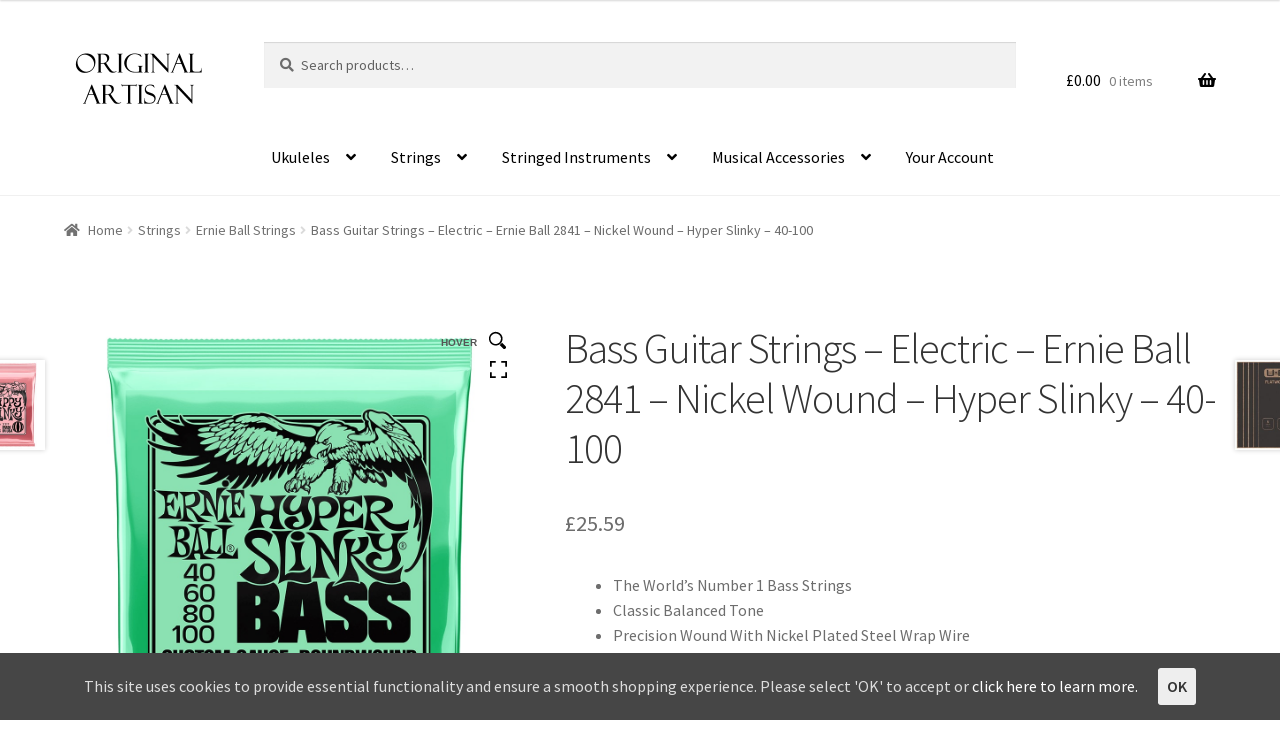

--- FILE ---
content_type: text/html; charset=UTF-8
request_url: https://www.originalartisan.com/product/bass-guitar-strings-electric-ernie-ball-2841-nickel-wound-hyper-slinky-40-100/
body_size: 33206
content:
<!doctype html>
<html dir="ltr" lang="en-GB"
	prefix="og: https://ogp.me/ns#" >
<head>
<meta charset="UTF-8">
<meta name="viewport" content="width=device-width, initial-scale=1">
<link rel="profile" href="http://gmpg.org/xfn/11">
<link rel="pingback" href="https://www.originalartisan.com/xmlrpc.php">

<title>Bass Guitar Strings – Electric – Ernie Ball 2841 – Nickel Wound – Hyper Slinky – 40-100</title>

		<!-- All in One SEO Pro 4.2.2 -->
		<meta name="description" content="Hyper Slinky Bass strings sit neatly between Super Slinky and Extra Slinky bass strings for a balanced feel across all 4 strings. This new gauge combination is ideal for players who prefer a moderate tension on the lower strings and lighter tension on the higher strings for added playability and snap. Gauges .040, .060, .080," />
		<meta name="robots" content="max-image-preview:large" />
		<meta name="google-site-verification" content="u7Dj22zKWROQe5Svnhcerh3OXhj79wiFH5IX3Ln6Y70" />
		<meta name="msvalidate.01" content="3D8983E2A87C8632B525C9C3B1AED98E" />
		<meta name="p:domain_verify" content="666c8743d2f9847715c7df0bc689bd3e" />
		<link rel="canonical" href="https://www.originalartisan.com/product/bass-guitar-strings-electric-ernie-ball-2841-nickel-wound-hyper-slinky-40-100/" />
		<meta property="og:locale" content="en_GB" />
		<meta property="og:site_name" content="Original Artisan | Musical Instruments, Strings &amp; Accessories" />
		<meta property="og:type" content="article" />
		<meta property="og:title" content="Bass Guitar Strings – Electric – Ernie Ball 2841 – Nickel Wound – Hyper Slinky – 40-100" />
		<meta property="og:description" content="Hyper Slinky Bass strings sit neatly between Super Slinky and Extra Slinky bass strings for a balanced feel across all 4 strings. This new gauge combination is ideal for players who prefer a moderate tension on the lower strings and lighter tension on the higher strings for added playability and snap. Gauges .040, .060, .080," />
		<meta property="og:url" content="https://www.originalartisan.com/product/bass-guitar-strings-electric-ernie-ball-2841-nickel-wound-hyper-slinky-40-100/" />
		<meta property="og:image" content="https://www.originalartisan.com/wp-content/uploads/original-artisan.png" />
		<meta property="og:image:secure_url" content="https://www.originalartisan.com/wp-content/uploads/original-artisan.png" />
		<meta property="og:image:width" content="300" />
		<meta property="og:image:height" content="146" />
		<meta property="article:published_time" content="2022-04-23T16:59:14+00:00" />
		<meta property="article:modified_time" content="2025-10-16T08:26:45+00:00" />
		<meta property="article:publisher" content="https://www.facebook.com/originalartisan" />
		<meta name="twitter:card" content="summary" />
		<meta name="twitter:site" content="@originalartisan" />
		<meta name="twitter:title" content="Bass Guitar Strings – Electric – Ernie Ball 2841 – Nickel Wound – Hyper Slinky – 40-100" />
		<meta name="twitter:description" content="Hyper Slinky Bass strings sit neatly between Super Slinky and Extra Slinky bass strings for a balanced feel across all 4 strings. This new gauge combination is ideal for players who prefer a moderate tension on the lower strings and lighter tension on the higher strings for added playability and snap. Gauges .040, .060, .080," />
		<meta name="twitter:creator" content="@originalartisan" />
		<meta name="twitter:image" content="https://www.originalartisan.com/wp-content/uploads/original-artisan.png" />
		<script type="application/ld+json" class="aioseo-schema">
			{"@context":"https:\/\/schema.org","@graph":[{"@type":"WebSite","@id":"https:\/\/www.originalartisan.com\/#website","url":"https:\/\/www.originalartisan.com\/","name":"Original Artisan","description":"Musical Instruments, Strings & Accessories","inLanguage":"en-GB","publisher":{"@id":"https:\/\/www.originalartisan.com\/#organization"}},{"@type":"Organization","@id":"https:\/\/www.originalartisan.com\/#organization","name":"Original Artisan","url":"https:\/\/www.originalartisan.com\/","logo":{"@type":"ImageObject","@id":"https:\/\/www.originalartisan.com\/#organizationLogo","url":"https:\/\/www.originalartisan.com\/wp-content\/uploads\/original-artisan.png","width":300,"height":146,"caption":"Original Artisan"},"image":{"@id":"https:\/\/www.originalartisan.com\/#organizationLogo"},"sameAs":["https:\/\/www.facebook.com\/originalartisan","https:\/\/twitter.com\/originalartisan","https:\/\/www.instagram.com\/original.artisan"],"contactPoint":{"@type":"ContactPoint","telephone":"+447828040620","contactType":"Customer Support"}},{"@type":"BreadcrumbList","@id":"https:\/\/www.originalartisan.com\/product\/bass-guitar-strings-electric-ernie-ball-2841-nickel-wound-hyper-slinky-40-100\/#breadcrumblist","itemListElement":[{"@type":"ListItem","@id":"https:\/\/www.originalartisan.com\/#listItem","position":1,"item":{"@type":"WebPage","@id":"https:\/\/www.originalartisan.com\/","name":"Home","description":"Musical instruments, guitars, ukuleles, strings & accessories from the best brands. Free UK Shipping, 100% satisfaction guarantee & first class customer service.","url":"https:\/\/www.originalartisan.com\/"},"nextItem":"https:\/\/www.originalartisan.com\/product\/bass-guitar-strings-electric-ernie-ball-2841-nickel-wound-hyper-slinky-40-100\/#listItem"},{"@type":"ListItem","@id":"https:\/\/www.originalartisan.com\/product\/bass-guitar-strings-electric-ernie-ball-2841-nickel-wound-hyper-slinky-40-100\/#listItem","position":2,"item":{"@type":"WebPage","@id":"https:\/\/www.originalartisan.com\/product\/bass-guitar-strings-electric-ernie-ball-2841-nickel-wound-hyper-slinky-40-100\/","name":"Bass Guitar Strings - Electric - Ernie Ball 2841 - Nickel Wound - Hyper Slinky - 40-100","description":"Hyper Slinky Bass strings sit neatly between Super Slinky and Extra Slinky bass strings for a balanced feel across all 4 strings. This new gauge combination is ideal for players who prefer a moderate tension on the lower strings and lighter tension on the higher strings for added playability and snap. Gauges .040, .060, .080,","url":"https:\/\/www.originalartisan.com\/product\/bass-guitar-strings-electric-ernie-ball-2841-nickel-wound-hyper-slinky-40-100\/"},"previousItem":"https:\/\/www.originalartisan.com\/#listItem"}]},{"@type":"Person","@id":"https:\/\/www.originalartisan.com\/author\/aponcho3\/#author","url":"https:\/\/www.originalartisan.com\/author\/aponcho3\/","name":"Kier","image":{"@type":"ImageObject","@id":"https:\/\/www.originalartisan.com\/product\/bass-guitar-strings-electric-ernie-ball-2841-nickel-wound-hyper-slinky-40-100\/#authorImage","url":"https:\/\/secure.gravatar.com\/avatar\/be2df0f7371a0858b000d11df8d8d4e0?s=96&d=mm&r=g","width":96,"height":96,"caption":"Kier"}},{"@type":"WebPage","@id":"https:\/\/www.originalartisan.com\/product\/bass-guitar-strings-electric-ernie-ball-2841-nickel-wound-hyper-slinky-40-100\/#webpage","url":"https:\/\/www.originalartisan.com\/product\/bass-guitar-strings-electric-ernie-ball-2841-nickel-wound-hyper-slinky-40-100\/","name":"Bass Guitar Strings \u2013 Electric \u2013 Ernie Ball 2841 \u2013 Nickel Wound \u2013 Hyper Slinky \u2013 40-100","description":"Hyper Slinky Bass strings sit neatly between Super Slinky and Extra Slinky bass strings for a balanced feel across all 4 strings. This new gauge combination is ideal for players who prefer a moderate tension on the lower strings and lighter tension on the higher strings for added playability and snap. Gauges .040, .060, .080,","inLanguage":"en-GB","isPartOf":{"@id":"https:\/\/www.originalartisan.com\/#website"},"breadcrumb":{"@id":"https:\/\/www.originalartisan.com\/product\/bass-guitar-strings-electric-ernie-ball-2841-nickel-wound-hyper-slinky-40-100\/#breadcrumblist"},"author":"https:\/\/www.originalartisan.com\/author\/aponcho3\/#author","creator":"https:\/\/www.originalartisan.com\/author\/aponcho3\/#author","image":{"@type":"ImageObject","@id":"https:\/\/www.originalartisan.com\/#mainImage","url":"https:\/\/www.originalartisan.com\/wp-content\/uploads\/ernie-ball-strings-bass-guitar-slinky-2841-1.jpg","width":1020,"height":1020,"caption":"Bass Guitar Strings - Electric - Ernie Ball 2841 - Nickel Wound - Hyper Slinky - 40-100"},"primaryImageOfPage":{"@id":"https:\/\/www.originalartisan.com\/product\/bass-guitar-strings-electric-ernie-ball-2841-nickel-wound-hyper-slinky-40-100\/#mainImage"},"datePublished":"2022-04-23T16:59:14+00:00","dateModified":"2025-10-16T08:26:45+00:00"},{"@type":"Product","@id":"https:\/\/www.originalartisan.com\/product\/bass-guitar-strings-electric-ernie-ball-2841-nickel-wound-hyper-slinky-40-100\/#product","url":"https:\/\/www.originalartisan.com\/product\/bass-guitar-strings-electric-ernie-ball-2841-nickel-wound-hyper-slinky-40-100\/","sku":"GUIT\/STR\/EB\/2841","productID":"GUIT\/STR\/EB\/2841","name":"Bass Guitar Strings - Electric - Ernie Ball 2841 - Nickel Wound - Hyper Slinky - 40-100","description":"The World's Number 1 Bass StringsClassic Balanced TonePrecision Wound With Nickel Plated Steel Wrap WireLegendary Slinky FeelString Gauges .040, .060, .080, .100","brand":{"@type":"Brand","name":"Ernie Ball"},"image":{"@type":"ImageObject","@id":"https:\/\/www.originalartisan.com\/#productImage","url":"https:\/\/www.originalartisan.com\/wp-content\/uploads\/ernie-ball-strings-bass-guitar-slinky-2841-1.jpg","width":1020,"height":1020,"caption":"Bass Guitar Strings - Electric - Ernie Ball 2841 - Nickel Wound - Hyper Slinky - 40-100"},"offers":{"@type":"Offer","url":"https:\/\/www.originalartisan.com\/product\/bass-guitar-strings-electric-ernie-ball-2841-nickel-wound-hyper-slinky-40-100\/#offers","price":"25.59","priceCurrency":"GBP","availability":"https:\/\/schema.org\/InStock","category":"Bass Guitar Strings"},"gtin12":"749699105022"}]}
		</script>
		<!-- All in One SEO Pro -->

<link rel='dns-prefetch' href='//fonts.googleapis.com' />
<link rel='dns-prefetch' href='//s.w.org' />
<link rel="alternate" type="application/rss+xml" title="Original Artisan &raquo; Feed" href="https://www.originalartisan.com/feed/" />
<link rel="alternate" type="application/rss+xml" title="Original Artisan &raquo; Comments Feed" href="https://www.originalartisan.com/comments/feed/" />
		<!-- This site uses the Google Analytics by MonsterInsights plugin v8.2.0 - Using Analytics tracking - https://www.monsterinsights.com/ -->
							<script src="//www.googletagmanager.com/gtag/js?id=UA-5052803-2"  type="text/javascript" data-cfasync="false" async></script>
			<script type="text/javascript" data-cfasync="false">
				var mi_version = '8.2.0';
				var mi_track_user = true;
				var mi_no_track_reason = '';
				
								var disableStrs = [
															'ga-disable-UA-5052803-2',
									];

				/* Function to detect opted out users */
				function __gtagTrackerIsOptedOut() {
					for ( var index = 0; index < disableStrs.length; index++ ) {
						if ( document.cookie.indexOf( disableStrs[ index ] + '=true' ) > -1 ) {
							return true;
						}
					}

					return false;
				}

				/* Disable tracking if the opt-out cookie exists. */
				if ( __gtagTrackerIsOptedOut() ) {
					for ( var index = 0; index < disableStrs.length; index++ ) {
						window[ disableStrs[ index ] ] = true;
					}
				}

				/* Opt-out function */
				function __gtagTrackerOptout() {
					for ( var index = 0; index < disableStrs.length; index++ ) {
						document.cookie = disableStrs[ index ] + '=true; expires=Thu, 31 Dec 2099 23:59:59 UTC; path=/';
						window[ disableStrs[ index ] ] = true;
					}
				}

				if ( 'undefined' === typeof gaOptout ) {
					function gaOptout() {
						__gtagTrackerOptout();
					}
				}
								window.dataLayer = window.dataLayer || [];

				window.MonsterInsightsDualTracker = {
					helpers: {},
					trackers: {},
				};
				if ( mi_track_user ) {
					function __gtagDataLayer() {
						dataLayer.push( arguments );
					}

					function __gtagTracker( type, name, parameters ) {
						if (!parameters) {
							parameters = {};
						}

						if (parameters.send_to) {
							__gtagDataLayer.apply( null, arguments );
							return;
						}

						if ( type === 'event' ) {
							
															parameters.send_to = monsterinsights_frontend.ua;
								__gtagDataLayer( type, name, parameters );
													} else {
							__gtagDataLayer.apply( null, arguments );
						}
					}
					__gtagTracker( 'js', new Date() );
					__gtagTracker( 'set', {
						'developer_id.dZGIzZG' : true,
											} );
															__gtagTracker( 'config', 'UA-5052803-2', {"forceSSL":"true","link_attribution":"true"} );
										window.gtag = __gtagTracker;										(
						function () {
							/* https://developers.google.com/analytics/devguides/collection/analyticsjs/ */
							/* ga and __gaTracker compatibility shim. */
							var noopfn = function () {
								return null;
							};
							var newtracker = function () {
								return new Tracker();
							};
							var Tracker = function () {
								return null;
							};
							var p = Tracker.prototype;
							p.get = noopfn;
							p.set = noopfn;
							p.send = function (){
								var args = Array.prototype.slice.call(arguments);
								args.unshift( 'send' );
								__gaTracker.apply(null, args);
							};
							var __gaTracker = function () {
								var len = arguments.length;
								if ( len === 0 ) {
									return;
								}
								var f = arguments[len - 1];
								if ( typeof f !== 'object' || f === null || typeof f.hitCallback !== 'function' ) {
									if ( 'send' === arguments[0] ) {
										var hitConverted, hitObject = false, action;
										if ( 'event' === arguments[1] ) {
											if ( 'undefined' !== typeof arguments[3] ) {
												hitObject = {
													'eventAction': arguments[3],
													'eventCategory': arguments[2],
													'eventLabel': arguments[4],
													'value': arguments[5] ? arguments[5] : 1,
												}
											}
										}
										if ( 'pageview' === arguments[1] ) {
											if ( 'undefined' !== typeof arguments[2] ) {
												hitObject = {
													'eventAction': 'page_view',
													'page_path' : arguments[2],
												}
											}
										}
										if ( typeof arguments[2] === 'object' ) {
											hitObject = arguments[2];
										}
										if ( typeof arguments[5] === 'object' ) {
											Object.assign( hitObject, arguments[5] );
										}
										if ( 'undefined' !== typeof arguments[1].hitType ) {
											hitObject = arguments[1];
											if ( 'pageview' === hitObject.hitType ) {
												hitObject.eventAction = 'page_view';
											}
										}
										if ( hitObject ) {
											action = 'timing' === arguments[1].hitType ? 'timing_complete' : hitObject.eventAction;
											hitConverted = mapArgs( hitObject );
											__gtagTracker( 'event', action, hitConverted );
										}
									}
									return;
								}

								function mapArgs( args ) {
									var arg, hit = {};
									var gaMap = {
										'eventCategory': 'event_category',
										'eventAction': 'event_action',
										'eventLabel': 'event_label',
										'eventValue': 'event_value',
										'nonInteraction': 'non_interaction',
										'timingCategory': 'event_category',
										'timingVar': 'name',
										'timingValue': 'value',
										'timingLabel': 'event_label',
										'page' : 'page_path',
										'location' : 'page_location',
										'title' : 'page_title',
									};
									for ( arg in args ) {
																				if ( ! ( ! args.hasOwnProperty(arg) || ! gaMap.hasOwnProperty(arg) ) ) {
											hit[gaMap[arg]] = args[arg];
										} else {
											hit[arg] = args[arg];
										}
									}
									return hit;
								}

								try {
									f.hitCallback();
								} catch ( ex ) {
								}
							};
							__gaTracker.create = newtracker;
							__gaTracker.getByName = newtracker;
							__gaTracker.getAll = function () {
								return [];
							};
							__gaTracker.remove = noopfn;
							__gaTracker.loaded = true;
							window['__gaTracker'] = __gaTracker;
						}
					)();
									} else {
										console.log( "" );
					( function () {
							function __gtagTracker() {
								return null;
							}
							window['__gtagTracker'] = __gtagTracker;
							window['gtag'] = __gtagTracker;
					} )();
									}
			</script>
				<!-- / Google Analytics by MonsterInsights -->
				<script>
			window._wpemojiSettings = {"baseUrl":"https:\/\/s.w.org\/images\/core\/emoji\/13.1.0\/72x72\/","ext":".png","svgUrl":"https:\/\/s.w.org\/images\/core\/emoji\/13.1.0\/svg\/","svgExt":".svg","source":{"concatemoji":"https:\/\/www.originalartisan.com\/wp-includes\/js\/wp-emoji-release.min.js?ver=5.8.1"}};
			!function(e,a,t){var n,r,o,i=a.createElement("canvas"),p=i.getContext&&i.getContext("2d");function s(e,t){var a=String.fromCharCode;p.clearRect(0,0,i.width,i.height),p.fillText(a.apply(this,e),0,0);e=i.toDataURL();return p.clearRect(0,0,i.width,i.height),p.fillText(a.apply(this,t),0,0),e===i.toDataURL()}function c(e){var t=a.createElement("script");t.src=e,t.defer=t.type="text/javascript",a.getElementsByTagName("head")[0].appendChild(t)}for(o=Array("flag","emoji"),t.supports={everything:!0,everythingExceptFlag:!0},r=0;r<o.length;r++)t.supports[o[r]]=function(e){if(!p||!p.fillText)return!1;switch(p.textBaseline="top",p.font="600 32px Arial",e){case"flag":return s([127987,65039,8205,9895,65039],[127987,65039,8203,9895,65039])?!1:!s([55356,56826,55356,56819],[55356,56826,8203,55356,56819])&&!s([55356,57332,56128,56423,56128,56418,56128,56421,56128,56430,56128,56423,56128,56447],[55356,57332,8203,56128,56423,8203,56128,56418,8203,56128,56421,8203,56128,56430,8203,56128,56423,8203,56128,56447]);case"emoji":return!s([10084,65039,8205,55357,56613],[10084,65039,8203,55357,56613])}return!1}(o[r]),t.supports.everything=t.supports.everything&&t.supports[o[r]],"flag"!==o[r]&&(t.supports.everythingExceptFlag=t.supports.everythingExceptFlag&&t.supports[o[r]]);t.supports.everythingExceptFlag=t.supports.everythingExceptFlag&&!t.supports.flag,t.DOMReady=!1,t.readyCallback=function(){t.DOMReady=!0},t.supports.everything||(n=function(){t.readyCallback()},a.addEventListener?(a.addEventListener("DOMContentLoaded",n,!1),e.addEventListener("load",n,!1)):(e.attachEvent("onload",n),a.attachEvent("onreadystatechange",function(){"complete"===a.readyState&&t.readyCallback()})),(n=t.source||{}).concatemoji?c(n.concatemoji):n.wpemoji&&n.twemoji&&(c(n.twemoji),c(n.wpemoji)))}(window,document,window._wpemojiSettings);
		</script>
		<style>
img.wp-smiley,
img.emoji {
	display: inline !important;
	border: none !important;
	box-shadow: none !important;
	height: 1em !important;
	width: 1em !important;
	margin: 0 .07em !important;
	vertical-align: -0.1em !important;
	background: none !important;
	padding: 0 !important;
}
</style>
	<link rel='stylesheet' id='font-awesome-css'  href='https://www.originalartisan.com/wp-content/plugins/product-tabs-manager-for-woocommerce/berocket/assets/css/font-awesome.min.css?ver=5.8.1' media='all' />
<link rel='stylesheet' id='wp-block-library-css'  href='https://www.originalartisan.com/wp-includes/css/dist/block-library/style.min.css?ver=5.8.1' media='all' />
<style id='wp-block-library-theme-inline-css'>
#start-resizable-editor-section{display:none}.wp-block-audio figcaption{color:#555;font-size:13px;text-align:center}.is-dark-theme .wp-block-audio figcaption{color:hsla(0,0%,100%,.65)}.wp-block-code{font-family:Menlo,Consolas,monaco,monospace;color:#1e1e1e;padding:.8em 1em;border:1px solid #ddd;border-radius:4px}.wp-block-embed figcaption{color:#555;font-size:13px;text-align:center}.is-dark-theme .wp-block-embed figcaption{color:hsla(0,0%,100%,.65)}.blocks-gallery-caption{color:#555;font-size:13px;text-align:center}.is-dark-theme .blocks-gallery-caption{color:hsla(0,0%,100%,.65)}.wp-block-image figcaption{color:#555;font-size:13px;text-align:center}.is-dark-theme .wp-block-image figcaption{color:hsla(0,0%,100%,.65)}.wp-block-pullquote{border-top:4px solid;border-bottom:4px solid;margin-bottom:1.75em;color:currentColor}.wp-block-pullquote__citation,.wp-block-pullquote cite,.wp-block-pullquote footer{color:currentColor;text-transform:uppercase;font-size:.8125em;font-style:normal}.wp-block-quote{border-left:.25em solid;margin:0 0 1.75em;padding-left:1em}.wp-block-quote cite,.wp-block-quote footer{color:currentColor;font-size:.8125em;position:relative;font-style:normal}.wp-block-quote.has-text-align-right{border-left:none;border-right:.25em solid;padding-left:0;padding-right:1em}.wp-block-quote.has-text-align-center{border:none;padding-left:0}.wp-block-quote.is-large,.wp-block-quote.is-style-large{border:none}.wp-block-search .wp-block-search__label{font-weight:700}.wp-block-group.has-background{padding:1.25em 2.375em;margin-top:0;margin-bottom:0}.wp-block-separator{border:none;border-bottom:2px solid;margin-left:auto;margin-right:auto;opacity:.4}.wp-block-separator:not(.is-style-wide):not(.is-style-dots){width:100px}.wp-block-separator.has-background:not(.is-style-dots){border-bottom:none;height:1px}.wp-block-separator.has-background:not(.is-style-wide):not(.is-style-dots){height:2px}.wp-block-table thead{border-bottom:3px solid}.wp-block-table tfoot{border-top:3px solid}.wp-block-table td,.wp-block-table th{padding:.5em;border:1px solid;word-break:normal}.wp-block-table figcaption{color:#555;font-size:13px;text-align:center}.is-dark-theme .wp-block-table figcaption{color:hsla(0,0%,100%,.65)}.wp-block-video figcaption{color:#555;font-size:13px;text-align:center}.is-dark-theme .wp-block-video figcaption{color:hsla(0,0%,100%,.65)}.wp-block-template-part.has-background{padding:1.25em 2.375em;margin-top:0;margin-bottom:0}#end-resizable-editor-section{display:none}
</style>
<link rel='stylesheet' id='wc-blocks-vendors-style-css'  href='https://www.originalartisan.com/wp-content/plugins/woocommerce/packages/woocommerce-blocks/build/wc-blocks-vendors-style.css?ver=6.1.0' media='all' />
<link rel='stylesheet' id='wc-blocks-style-css'  href='https://www.originalartisan.com/wp-content/plugins/woocommerce/packages/woocommerce-blocks/build/wc-blocks-style.css?ver=6.1.0' media='all' />
<link rel='stylesheet' id='storefront-gutenberg-blocks-css'  href='https://www.originalartisan.com/wp-content/themes/storefront/assets/css/base/gutenberg-blocks.css?ver=3.7.0' media='all' />
<style id='storefront-gutenberg-blocks-inline-css'>

				.wp-block-button__link:not(.has-text-color) {
					color: #333333;
				}

				.wp-block-button__link:not(.has-text-color):hover,
				.wp-block-button__link:not(.has-text-color):focus,
				.wp-block-button__link:not(.has-text-color):active {
					color: #333333;
				}

				.wp-block-button__link:not(.has-background) {
					background-color: #eeeeee;
				}

				.wp-block-button__link:not(.has-background):hover,
				.wp-block-button__link:not(.has-background):focus,
				.wp-block-button__link:not(.has-background):active {
					border-color: #d5d5d5;
					background-color: #d5d5d5;
				}

				.wp-block-quote footer,
				.wp-block-quote cite,
				.wp-block-quote__citation {
					color: #6d6d6d;
				}

				.wp-block-pullquote cite,
				.wp-block-pullquote footer,
				.wp-block-pullquote__citation {
					color: #6d6d6d;
				}

				.wp-block-image figcaption {
					color: #6d6d6d;
				}

				.wp-block-separator.is-style-dots::before {
					color: #333333;
				}

				.wp-block-file a.wp-block-file__button {
					color: #333333;
					background-color: #eeeeee;
					border-color: #eeeeee;
				}

				.wp-block-file a.wp-block-file__button:hover,
				.wp-block-file a.wp-block-file__button:focus,
				.wp-block-file a.wp-block-file__button:active {
					color: #333333;
					background-color: #d5d5d5;
				}

				.wp-block-code,
				.wp-block-preformatted pre {
					color: #6d6d6d;
				}

				.wp-block-table:not( .has-background ):not( .is-style-stripes ) tbody tr:nth-child(2n) td {
					background-color: #fdfdfd;
				}

				.wp-block-cover .wp-block-cover__inner-container h1:not(.has-text-color),
				.wp-block-cover .wp-block-cover__inner-container h2:not(.has-text-color),
				.wp-block-cover .wp-block-cover__inner-container h3:not(.has-text-color),
				.wp-block-cover .wp-block-cover__inner-container h4:not(.has-text-color),
				.wp-block-cover .wp-block-cover__inner-container h5:not(.has-text-color),
				.wp-block-cover .wp-block-cover__inner-container h6:not(.has-text-color) {
					color: #000000;
				}

				.wc-block-components-price-slider__range-input-progress,
				.rtl .wc-block-components-price-slider__range-input-progress {
					--range-color: #96588a;
				}

				/* Target only IE11 */
				@media all and (-ms-high-contrast: none), (-ms-high-contrast: active) {
					.wc-block-components-price-slider__range-input-progress {
						background: #96588a;
					}
				}

				.wc-block-components-button:not(.is-link) {
					background-color: #009353;
					color: #ffffff;
				}

				.wc-block-components-button:not(.is-link):hover,
				.wc-block-components-button:not(.is-link):focus,
				.wc-block-components-button:not(.is-link):active {
					background-color: #007a3a;
					color: #ffffff;
				}

				.wc-block-components-button:not(.is-link):disabled {
					background-color: #009353;
					color: #ffffff;
				}

				.wc-block-cart__submit-container {
					background-color: #ffffff;
				}

				.wc-block-cart__submit-container::before {
					color: rgba(220,220,220,0.5);
				}

				.wc-block-components-order-summary-item__quantity {
					background-color: #ffffff;
					border-color: #6d6d6d;
					box-shadow: 0 0 0 2px #ffffff;
					color: #6d6d6d;
				}
			
</style>
<link rel='stylesheet' id='pwb-styles-frontend-css'  href='https://www.originalartisan.com/wp-content/plugins/perfect-woocommerce-brands/assets/css/styles-frontend.min.css?ver=2.0.7' media='all' />
<link rel='stylesheet' id='berocket_tab_manager_frontend_style-css'  href='https://www.originalartisan.com/wp-content/plugins/product-tabs-manager-for-woocommerce/css/frontend.css?ver=1.1.5.3' media='all' />
<link rel='stylesheet' id='tp-woocommerce-product-gallery-css'  href='https://www.originalartisan.com/wp-content/plugins/tp-woocommerce-product-gallery/public/css/woocommerce-product-gallery-public.css?ver=1.0.8' media='all' />
<link rel='stylesheet' id='tp-woocommerce-product-gallery-tpslick-css'  href='https://www.originalartisan.com/wp-content/plugins/tp-woocommerce-product-gallery/public/css/tpslick.css?ver=1.0.8' media='all' />
<link rel='stylesheet' id='tp-woocommerce-product-gallery-lity-css'  href='https://www.originalartisan.com/wp-content/plugins/tp-woocommerce-product-gallery/public/css/lity.min.css?ver=1.0.8' media='all' />
<link rel='stylesheet' id='tp-woocommerce-product-gallery-tpslick-theme-css'  href='https://www.originalartisan.com/wp-content/plugins/tp-woocommerce-product-gallery/public/css/tpslick-theme.css?ver=1.0.8' media='all' />
<link rel='stylesheet' id='tp-woocommerce-product-gallery-lightgallery.min-css'  href='https://www.originalartisan.com/wp-content/plugins/tp-woocommerce-product-gallery/public/css/lightgallery.min.css?ver=1.0.8' media='all' />
<link rel='stylesheet' id='tp-woocommerce-product-gallery-lg-transitions.min-css'  href='https://www.originalartisan.com/wp-content/plugins/tp-woocommerce-product-gallery/public/css/lg-transitions.min.css?ver=1.0.8' media='all' />
<link rel='stylesheet' id='cookie-consent-style-css'  href='https://www.originalartisan.com/wp-content/plugins/uk-cookie-consent/assets/css/style.css?ver=5.8.1' media='all' />
<link rel='stylesheet' id='woof-css'  href='https://www.originalartisan.com/wp-content/plugins/woocommerce-products-filter/css/front.css?ver=2.2.5.6' media='all' />
<style id='woof-inline-css'>

.woof_products_top_panel li span, .woof_products_top_panel2 li span{background: url(https://www.originalartisan.com/wp-content/plugins/woocommerce-products-filter/img/delete.png);background-size: 14px 14px;background-repeat: no-repeat;background-position: right;}
.woof_show_auto_form,.woof_hide_auto_form{ background-image: none ;}
.woof_edit_view{
                    display: none;
                }

</style>
<link rel='stylesheet' id='woof_by_instock_html_items-css'  href='https://www.originalartisan.com/wp-content/plugins/woocommerce-products-filter/ext/by_instock/css/by_instock.css?ver=2.2.5.6' media='all' />
<link rel='stylesheet' id='woof_by_onsales_html_items-css'  href='https://www.originalartisan.com/wp-content/plugins/woocommerce-products-filter/ext/by_onsales/css/by_onsales.css?ver=2.2.5.6' media='all' />
<link rel='stylesheet' id='woof_quick_search_html_items-css'  href='https://www.originalartisan.com/wp-content/plugins/woocommerce-products-filter/ext/quick_search/css/quick_search.css?ver=2.2.5.6' media='all' />
<link rel='stylesheet' id='photoswipe-css'  href='https://www.originalartisan.com/wp-content/plugins/woocommerce/assets/css/photoswipe/photoswipe.min.css?ver=5.9.0' media='all' />
<link rel='stylesheet' id='photoswipe-default-skin-css'  href='https://www.originalartisan.com/wp-content/plugins/woocommerce/assets/css/photoswipe/default-skin/default-skin.min.css?ver=5.9.0' media='all' />
<style id='woocommerce-inline-inline-css'>
.woocommerce form .form-row .required { visibility: visible; }
</style>
<link rel='stylesheet' id='wc-gateway-ppec-frontend-css'  href='https://www.originalartisan.com/wp-content/plugins/woocommerce-gateway-paypal-express-checkout/assets/css/wc-gateway-ppec-frontend.css?ver=2.1.0' media='all' />
<link rel='stylesheet' id='storefront-style-css'  href='https://www.originalartisan.com/wp-content/themes/storefront/style.css?ver=3.7.0' media='all' />
<style id='storefront-style-inline-css'>

			.main-navigation ul li a,
			.site-title a,
			ul.menu li a,
			.site-branding h1 a,
			button.menu-toggle,
			button.menu-toggle:hover,
			.handheld-navigation .dropdown-toggle {
				color: #000000;
			}

			button.menu-toggle,
			button.menu-toggle:hover {
				border-color: #000000;
			}

			.main-navigation ul li a:hover,
			.main-navigation ul li:hover > a,
			.site-title a:hover,
			.site-header ul.menu li.current-menu-item > a {
				color: #414141;
			}

			table:not( .has-background ) th {
				background-color: #f8f8f8;
			}

			table:not( .has-background ) tbody td {
				background-color: #fdfdfd;
			}

			table:not( .has-background ) tbody tr:nth-child(2n) td,
			fieldset,
			fieldset legend {
				background-color: #fbfbfb;
			}

			.site-header,
			.secondary-navigation ul ul,
			.main-navigation ul.menu > li.menu-item-has-children:after,
			.secondary-navigation ul.menu ul,
			.storefront-handheld-footer-bar,
			.storefront-handheld-footer-bar ul li > a,
			.storefront-handheld-footer-bar ul li.search .site-search,
			button.menu-toggle,
			button.menu-toggle:hover {
				background-color: #ffffff;
			}

			p.site-description,
			.site-header,
			.storefront-handheld-footer-bar {
				color: #000000;
			}

			button.menu-toggle:after,
			button.menu-toggle:before,
			button.menu-toggle span:before {
				background-color: #000000;
			}

			h1, h2, h3, h4, h5, h6, .wc-block-grid__product-title {
				color: #333333;
			}

			.widget h1 {
				border-bottom-color: #333333;
			}

			body,
			.secondary-navigation a {
				color: #6d6d6d;
			}

			.widget-area .widget a,
			.hentry .entry-header .posted-on a,
			.hentry .entry-header .post-author a,
			.hentry .entry-header .post-comments a,
			.hentry .entry-header .byline a {
				color: #727272;
			}

			a {
				color: #96588a;
			}

			a:focus,
			button:focus,
			.button.alt:focus,
			input:focus,
			textarea:focus,
			input[type="button"]:focus,
			input[type="reset"]:focus,
			input[type="submit"]:focus,
			input[type="email"]:focus,
			input[type="tel"]:focus,
			input[type="url"]:focus,
			input[type="password"]:focus,
			input[type="search"]:focus {
				outline-color: #96588a;
			}

			button, input[type="button"], input[type="reset"], input[type="submit"], .button, .widget a.button {
				background-color: #eeeeee;
				border-color: #eeeeee;
				color: #333333;
			}

			button:hover, input[type="button"]:hover, input[type="reset"]:hover, input[type="submit"]:hover, .button:hover, .widget a.button:hover {
				background-color: #d5d5d5;
				border-color: #d5d5d5;
				color: #333333;
			}

			button.alt, input[type="button"].alt, input[type="reset"].alt, input[type="submit"].alt, .button.alt, .widget-area .widget a.button.alt {
				background-color: #009353;
				border-color: #009353;
				color: #ffffff;
			}

			button.alt:hover, input[type="button"].alt:hover, input[type="reset"].alt:hover, input[type="submit"].alt:hover, .button.alt:hover, .widget-area .widget a.button.alt:hover {
				background-color: #007a3a;
				border-color: #007a3a;
				color: #ffffff;
			}

			.pagination .page-numbers li .page-numbers.current {
				background-color: #e6e6e6;
				color: #636363;
			}

			#comments .comment-list .comment-content .comment-text {
				background-color: #f8f8f8;
			}

			.site-footer {
				background-color: #f0f0f0;
				color: #6d6d6d;
			}

			.site-footer a:not(.button):not(.components-button) {
				color: #333333;
			}

			.site-footer .storefront-handheld-footer-bar a:not(.button):not(.components-button) {
				color: #000000;
			}

			.site-footer h1, .site-footer h2, .site-footer h3, .site-footer h4, .site-footer h5, .site-footer h6, .site-footer .widget .widget-title, .site-footer .widget .widgettitle {
				color: #333333;
			}

			.page-template-template-homepage.has-post-thumbnail .type-page.has-post-thumbnail .entry-title {
				color: #000000;
			}

			.page-template-template-homepage.has-post-thumbnail .type-page.has-post-thumbnail .entry-content {
				color: #000000;
			}

			@media screen and ( min-width: 768px ) {
				.secondary-navigation ul.menu a:hover {
					color: #191919;
				}

				.secondary-navigation ul.menu a {
					color: #000000;
				}

				.main-navigation ul.menu ul.sub-menu,
				.main-navigation ul.nav-menu ul.children {
					background-color: #f0f0f0;
				}

				.site-header {
					border-bottom-color: #f0f0f0;
				}
			}

				.sp-fixed-width .site {
					background-color:#ffffff;
				}
			

				.checkout-slides .sp-checkout-control-nav li a:after {
					background-color:#ffffff;
					border: 4px solid #d7d7d7;
				}

				.checkout-slides .sp-checkout-control-nav li:nth-child(2) a.flex-active:after {
					border: 4px solid #d7d7d7;
				}

				.checkout-slides .sp-checkout-control-nav li a:before,
				.checkout-slides .sp-checkout-control-nav li:nth-child(2) a.flex-active:before  {
					background-color:#d7d7d7;
				}

				.checkout-slides .sp-checkout-control-nav li:nth-child(2) a:before {
					background-color:#ebebeb;
				}

				.checkout-slides .sp-checkout-control-nav li:nth-child(2) a:after {
					border: 4px solid #ebebeb;
				}
			

			@media screen and (max-width: 768px) {
				.menu-toggle {
					color: #000000;
				}

				.menu-toggle:hover {
					color: #000000;
				}

				.main-navigation div.menu,
				.main-navigation .handheld-navigation {
					background-color: #ffffff;
				}

				.main-navigation ul li a,
				ul.menu li a,
				.storefront-hamburger-menu-active .shm-close {
					color: #000000;
				}
			}
		
</style>
<link rel='stylesheet' id='storefront-icons-css'  href='https://www.originalartisan.com/wp-content/themes/storefront/assets/css/base/icons.css?ver=3.7.0' media='all' />
<link rel='stylesheet' id='storefront-fonts-css'  href='https://fonts.googleapis.com/css?family=Source+Sans+Pro%3A400%2C300%2C300italic%2C400italic%2C600%2C700%2C900&#038;subset=latin%2Clatin-ext&#038;ver=3.7.0' media='all' />
<link rel='stylesheet' id='sbc-styles-css'  href='https://www.originalartisan.com/wp-content/plugins/storefront-blog-customiser/assets/css/style.css?ver=5.8.1' media='all' />
<link rel='stylesheet' id='shm-styles-css'  href='https://www.originalartisan.com/wp-content/plugins/storefront-hamburger-menu/assets/css/style.css?ver=1.2.2' media='all' />
<link rel='stylesheet' id='storefront-woocommerce-style-css'  href='https://www.originalartisan.com/wp-content/themes/storefront/assets/css/woocommerce/woocommerce.css?ver=3.7.0' media='all' />
<style id='storefront-woocommerce-style-inline-css'>
@font-face {
				font-family: star;
				src: url(https://www.originalartisan.com/wp-content/plugins/woocommerce/assets/fonts//star.eot);
				src:
					url(https://www.originalartisan.com/wp-content/plugins/woocommerce/assets/fonts//star.eot?#iefix) format("embedded-opentype"),
					url(https://www.originalartisan.com/wp-content/plugins/woocommerce/assets/fonts//star.woff) format("woff"),
					url(https://www.originalartisan.com/wp-content/plugins/woocommerce/assets/fonts//star.ttf) format("truetype"),
					url(https://www.originalartisan.com/wp-content/plugins/woocommerce/assets/fonts//star.svg#star) format("svg");
				font-weight: 400;
				font-style: normal;
			}
			@font-face {
				font-family: WooCommerce;
				src: url(https://www.originalartisan.com/wp-content/plugins/woocommerce/assets/fonts//WooCommerce.eot);
				src:
					url(https://www.originalartisan.com/wp-content/plugins/woocommerce/assets/fonts//WooCommerce.eot?#iefix) format("embedded-opentype"),
					url(https://www.originalartisan.com/wp-content/plugins/woocommerce/assets/fonts//WooCommerce.woff) format("woff"),
					url(https://www.originalartisan.com/wp-content/plugins/woocommerce/assets/fonts//WooCommerce.ttf) format("truetype"),
					url(https://www.originalartisan.com/wp-content/plugins/woocommerce/assets/fonts//WooCommerce.svg#WooCommerce) format("svg");
				font-weight: 400;
				font-style: normal;
			}

			a.cart-contents,
			.site-header-cart .widget_shopping_cart a {
				color: #000000;
			}

			a.cart-contents:hover,
			.site-header-cart .widget_shopping_cart a:hover,
			.site-header-cart:hover > li > a {
				color: #414141;
			}

			table.cart td.product-remove,
			table.cart td.actions {
				border-top-color: #ffffff;
			}

			.storefront-handheld-footer-bar ul li.cart .count {
				background-color: #000000;
				color: #ffffff;
				border-color: #ffffff;
			}

			.woocommerce-tabs ul.tabs li.active a,
			ul.products li.product .price,
			.onsale,
			.wc-block-grid__product-onsale,
			.widget_search form:before,
			.widget_product_search form:before {
				color: #6d6d6d;
			}

			.woocommerce-breadcrumb a,
			a.woocommerce-review-link,
			.product_meta a {
				color: #727272;
			}

			.wc-block-grid__product-onsale,
			.onsale {
				border-color: #6d6d6d;
			}

			.star-rating span:before,
			.quantity .plus, .quantity .minus,
			p.stars a:hover:after,
			p.stars a:after,
			.star-rating span:before,
			#payment .payment_methods li input[type=radio]:first-child:checked+label:before {
				color: #96588a;
			}

			.widget_price_filter .ui-slider .ui-slider-range,
			.widget_price_filter .ui-slider .ui-slider-handle {
				background-color: #96588a;
			}

			.order_details {
				background-color: #f8f8f8;
			}

			.order_details > li {
				border-bottom: 1px dotted #e3e3e3;
			}

			.order_details:before,
			.order_details:after {
				background: -webkit-linear-gradient(transparent 0,transparent 0),-webkit-linear-gradient(135deg,#f8f8f8 33.33%,transparent 33.33%),-webkit-linear-gradient(45deg,#f8f8f8 33.33%,transparent 33.33%)
			}

			#order_review {
				background-color: #ffffff;
			}

			#payment .payment_methods > li .payment_box,
			#payment .place-order {
				background-color: #fafafa;
			}

			#payment .payment_methods > li:not(.woocommerce-notice) {
				background-color: #f5f5f5;
			}

			#payment .payment_methods > li:not(.woocommerce-notice):hover {
				background-color: #f0f0f0;
			}

			.woocommerce-pagination .page-numbers li .page-numbers.current {
				background-color: #e6e6e6;
				color: #636363;
			}

			.wc-block-grid__product-onsale,
			.onsale,
			.woocommerce-pagination .page-numbers li .page-numbers:not(.current) {
				color: #6d6d6d;
			}

			p.stars a:before,
			p.stars a:hover~a:before,
			p.stars.selected a.active~a:before {
				color: #6d6d6d;
			}

			p.stars.selected a.active:before,
			p.stars:hover a:before,
			p.stars.selected a:not(.active):before,
			p.stars.selected a.active:before {
				color: #96588a;
			}

			.single-product div.product .woocommerce-product-gallery .woocommerce-product-gallery__trigger {
				background-color: #eeeeee;
				color: #333333;
			}

			.single-product div.product .woocommerce-product-gallery .woocommerce-product-gallery__trigger:hover {
				background-color: #d5d5d5;
				border-color: #d5d5d5;
				color: #333333;
			}

			.button.added_to_cart:focus,
			.button.wc-forward:focus {
				outline-color: #96588a;
			}

			.added_to_cart,
			.site-header-cart .widget_shopping_cart a.button,
			.wc-block-grid__products .wc-block-grid__product .wp-block-button__link {
				background-color: #eeeeee;
				border-color: #eeeeee;
				color: #333333;
			}

			.added_to_cart:hover,
			.site-header-cart .widget_shopping_cart a.button:hover,
			.wc-block-grid__products .wc-block-grid__product .wp-block-button__link:hover {
				background-color: #d5d5d5;
				border-color: #d5d5d5;
				color: #333333;
			}

			.added_to_cart.alt, .added_to_cart, .widget a.button.checkout {
				background-color: #009353;
				border-color: #009353;
				color: #ffffff;
			}

			.added_to_cart.alt:hover, .added_to_cart:hover, .widget a.button.checkout:hover {
				background-color: #007a3a;
				border-color: #007a3a;
				color: #ffffff;
			}

			.button.loading {
				color: #eeeeee;
			}

			.button.loading:hover {
				background-color: #eeeeee;
			}

			.button.loading:after {
				color: #333333;
			}

			@media screen and ( min-width: 768px ) {
				.site-header-cart .widget_shopping_cart,
				.site-header .product_list_widget li .quantity {
					color: #000000;
				}

				.site-header-cart .widget_shopping_cart .buttons,
				.site-header-cart .widget_shopping_cart .total {
					background-color: #f5f5f5;
				}

				.site-header-cart .widget_shopping_cart {
					background-color: #f0f0f0;
				}
			}
				.storefront-product-pagination a {
					color: #6d6d6d;
					background-color: #ffffff;
				}
				.storefront-sticky-add-to-cart {
					color: #6d6d6d;
					background-color: #ffffff;
				}

				.storefront-sticky-add-to-cart a:not(.button) {
					color: #000000;
				}

				.woocommerce-message {
					background-color: #0f834d !important;
					color: #ffffff !important;
				}

				.woocommerce-message a,
				.woocommerce-message a:hover,
				.woocommerce-message .button,
				.woocommerce-message .button:hover {
					color: #ffffff !important;
				}

				.woocommerce-info {
					background-color: #3D9CD2 !important;
					color: #ffffff !important;
				}

				.woocommerce-info a,
				.woocommerce-info a:hover,
				.woocommerce-info .button,
				.woocommerce-info .button:hover {
					color: #ffffff !important;
				}

				.woocommerce-error {
					background-color: #e2401c !important;
					color: #ffffff !important;
				}

				.woocommerce-error a,
				.woocommerce-error a:hover,
				.woocommerce-error .button,
				.woocommerce-error .button:hover {
					color: #ffffff !important;
				}

			

				.star-rating span:before,
				.star-rating:before {
					color: #FFA200 !important;
				}

				.star-rating:before {
					opacity: 0.25 !important;
				}
			
</style>
<link rel='stylesheet' id='sp-header-frontend-css'  href='https://www.originalartisan.com/wp-content/plugins/storefront-powerpack/includes/customizer/header/assets/css/sp-header-frontend.css?ver=1.5.0' media='all' />
<link rel='stylesheet' id='sp-layout-css'  href='https://www.originalartisan.com/wp-content/plugins/storefront-powerpack/includes/customizer/layout/assets/css/layout.css?ver=1.5.0' media='all' />
<link rel='stylesheet' id='sp-styles-css'  href='https://www.originalartisan.com/wp-content/plugins/storefront-powerpack/assets/css/style.css?ver=1.5.0' media='all' />
<link rel='stylesheet' id='sfb-styles-css'  href='https://www.originalartisan.com/wp-content/plugins/storefront-footer-bar/assets/css/style.css?ver=5.8.1' media='all' />
<style id='sfb-styles-inline-css'>

		.sfb-footer-bar {
			background-color: #f0f0f0;
		}

		.sfb-footer-bar .widget {
			color: #6d6d6d;
		}

		.sfb-footer-bar .widget h1,
		.sfb-footer-bar .widget h2,
		.sfb-footer-bar .widget h3,
		.sfb-footer-bar .widget h4,
		.sfb-footer-bar .widget h5,
		.sfb-footer-bar .widget h6 {
			color: #333333;
		}

		.sfb-footer-bar .widget a {
			color: #333333;
		}
</style>
<link rel='stylesheet' id='storefront-mega-menus-frontend-css'  href='https://www.originalartisan.com/wp-content/plugins/storefront-mega-menus/assets/css/frontend.css?ver=1.6.2' media='all' />
<style id='storefront-mega-menus-frontend-inline-css'>

			.smm-mega-menu {
				background-color: #ffffff;
			}

			.main-navigation ul li.smm-active .smm-mega-menu a.button {
				background-color: #eeeeee !important;
				border-color: #eeeeee !important;
				color: #333333 !important;
			}

			.main-navigation ul li.smm-active .smm-mega-menu a.button:hover {
				background-color: #d5d5d5 !important;
				border-color: #d5d5d5 !important;
				color: #333333 !important;
			}

			.main-navigation ul li.smm-active .smm-mega-menu a.added_to_cart {
				background-color: #009353 !important;
				border-color: #009353 !important;
				color: #ffffff !important;
			}

			.main-navigation ul li.smm-active .smm-mega-menu a.added_to_cart:hover {
				background-color: #007a3a !important;
				border-color: #007a3a !important;
				color: #ffffff !important;
			}

			.main-navigation ul li.smm-active .widget h3.widget-title,
			.main-navigation ul li.smm-active li ul.products li.product h3 {
				color: #000000;
			}

			.main-navigation ul li.smm-active ul.sub-menu li a {
				color: #000000;
			}
</style>
<script src='https://www.originalartisan.com/wp-includes/js/jquery/jquery.min.js?ver=3.6.0' id='jquery-core-js'></script>
<script src='https://www.originalartisan.com/wp-includes/js/jquery/jquery-migrate.min.js?ver=3.3.2' id='jquery-migrate-js'></script>
<script id='monsterinsights-frontend-script-js-extra'>
var monsterinsights_frontend = {"js_events_tracking":"true","download_extensions":"doc,pdf,ppt,zip,xls,docx,pptx,xlsx","inbound_paths":"[{\"path\":\"\\\/go\\\/\",\"label\":\"affiliate\"},{\"path\":\"\\\/recommend\\\/\",\"label\":\"affiliate\"}]","home_url":"https:\/\/www.originalartisan.com","hash_tracking":"false","ua":"UA-5052803-2","v4_id":""};
</script>
<script src='https://www.originalartisan.com/wp-content/plugins/google-analytics-for-wordpress/assets/js/frontend-gtag.js?ver=8.2.0' id='monsterinsights-frontend-script-js'></script>
<script src='https://www.originalartisan.com/wp-content/plugins/tp-woocommerce-product-gallery/public/js/tpslick.js?ver=1.0.8' id='tp-woocommerce-product-gallery-tpslick-js'></script>
<script src='https://www.originalartisan.com/wp-content/plugins/tp-woocommerce-product-gallery/public/js/lity.min.js?ver=1.0.8' id='tp-woocommerce-product-gallery-lity-js'></script>
<script src='https://www.originalartisan.com/wp-content/plugins/tp-woocommerce-product-gallery/public/js/jquery.zoom.min.js?ver=1.0.8' id='tp-woocommerce-product-gallery-jquery.zoom-js'></script>
<script src='https://www.originalartisan.com/wp-content/plugins/tp-woocommerce-product-gallery/public/js/jquery.mousewheel.min.js?ver=1.0.8' id='tp-woocommerce-product-gallery-jquery.mousewheel.min-js'></script>
<script src='https://www.originalartisan.com/wp-content/plugins/tp-woocommerce-product-gallery/public/js/lightgallery-all.min.js?ver=1.0.8' id='tp-woocommerce-product-gallery-lightgallery-all.min-js'></script>
<script src='https://www.originalartisan.com/wp-content/plugins/tp-woocommerce-product-gallery/public/js/woocommerce-product-gallery-public.js?ver=1.0.8' id='tp-woocommerce-product-gallery-js'></script>
<link rel="https://api.w.org/" href="https://www.originalartisan.com/wp-json/" /><link rel="alternate" type="application/json" href="https://www.originalartisan.com/wp-json/wp/v2/product/32238" /><link rel="EditURI" type="application/rsd+xml" title="RSD" href="https://www.originalartisan.com/xmlrpc.php?rsd" />
<link rel="wlwmanifest" type="application/wlwmanifest+xml" href="https://www.originalartisan.com/wp-includes/wlwmanifest.xml" /> 
<meta name="generator" content="WordPress 5.8.1" />
<meta name="generator" content="WooCommerce 5.9.0" />
<link rel='shortlink' href='https://www.originalartisan.com/?p=32238' />
<link rel="alternate" type="application/json+oembed" href="https://www.originalartisan.com/wp-json/oembed/1.0/embed?url=https%3A%2F%2Fwww.originalartisan.com%2Fproduct%2Fbass-guitar-strings-electric-ernie-ball-2841-nickel-wound-hyper-slinky-40-100%2F" />
<link rel="alternate" type="text/xml+oembed" href="https://www.originalartisan.com/wp-json/oembed/1.0/embed?url=https%3A%2F%2Fwww.originalartisan.com%2Fproduct%2Fbass-guitar-strings-electric-ernie-ball-2841-nickel-wound-hyper-slinky-40-100%2F&#038;format=xml" />
<style></style><style id="ctcc-css" type="text/css" media="screen">
				#catapult-cookie-bar {
					box-sizing: border-box;
					max-height: 0;
					opacity: 0;
					z-index: 99999;
					overflow: hidden;
					color: #ddd;
					position: fixed;
					left: 0;
					bottom: 0;
					width: 100%;
					background-color: #464646;
				}
				#catapult-cookie-bar a {
					color: #fff;
				}
				#catapult-cookie-bar .x_close span {
					background-color: ;
				}
				button#catapultCookie {
					background:;
					color: ;
					border: 0; padding: 6px 9px; border-radius: 3px;
				}
				#catapult-cookie-bar h3 {
					color: #ddd;
				}
				.has-cookie-bar #catapult-cookie-bar {
					opacity: 1;
					max-height: 999px;
					min-height: 30px;
				}</style>	<noscript><style>.woocommerce-product-gallery{ opacity: 1 !important; }</style></noscript>
			<style id="wp-custom-css">
			
.main-navigation {
    float: none;
}

.main-navigation ul {
    text-align: center;
}



/* Remove PayPal button from  WooCommerce Mini Cart Drop Down */
.wcppec-cart-widget-spb {
display: none;
}


.woof_products_top_panel li {
    font-size: 1rem;
}

.woof_products_top_panel li span {
    padding-right: 30px;
}
.widget-area .widget a {
    font-weight: 500;
   	text-decoration: none;
	}
.single_add_to_cart_button.button.alt {
    display: block;
    width: 100%;
}
.quantity .qty {
    margin-bottom: 1rem;
}
.stock.out-of-stock::before {
display: none;
}
.woof_hide_mobile_filter img, .woof_show_mobile_filter img {
    display: inline-block;
	width: 168px;
}
.woocommerce-MyAccount-navigation {
display:none;
}

.woocommerce-account .woocommerce-MyAccount-content {
    width: 100%;
}
/* Remove text-decoration */

a {
    text-decoration: none !important;
}
.site-info {
    display:none;
}


/* Checkout Text Box Colour, phone text, email box thickness, border and background colour */
input[type="text"], input[type="tel"], input[type="email"], input[type="password"] {
 border-radius: 4px !important;
 background-color: #ffffff !important;
 border: 1px solid #50575e; !important;
}

/* Checkout Order Notes Text Box Colour, box thickness, border and background colour */
.input-text {
 border-radius: 4px !important;
 background-color: #ffffff !important;
 border: 1px solid #50575e; !important;
}
/* Buttons radius*/
.woocommerce a.button, .woocommerce button.button, .woocommerce .woocommerce-message a.button, .woocommerce #respond input#submit.alt, .woocommerce a.button.alt, .woocommerce button.button.alt, .woocommerce input.button.alt, .woocommerce input.button, .woocommerce input.button:disabled, .woocommerce input.button:disabled[disabled], .woocommerce input.button:disabled:hover, .woocommerce input.button:disabled[disabled]:hover, .woocommerce #respond input#submit, .woocommerce button.button.alt.disabled, .wc-block-grid__products .wc-block-grid__product .wp-block-button__link, .wc-block-grid__product-onsale .added_to_cart.alt, .added_to_cart, .widget a.button.checkout {
    border-radius: 4px !important;
}
/* Site Blue notices rounded corners */
.woocommerce-info {
	border-left: none;
	border-radius: 20px;
}

/* Red Error notices rounded corners */
.woocommerce-error {
	border-left: none;
	border-radius: 20px;
}

/* Cart Edited notices rounded corners */
.woocommerce-message {
	border-left: none;
}



/* Set Product Table Border styling */
.woocommerce .woocommerce-cart-form table.shop_table,
.woocommerce .woocommerce-cart-form table.shop_table tr,
.woocommerce .woocommerce-cart-form table.shop_table td,
.woocommerce .woocommerce-cart-form table.shop_table th {
  border-radius: 0;
border-style: solid;
    border-width: 1px 0 0;
    bottom: 0;
}


/* Set Product Cart Table & Password Table & Order Top RHS Table Every Other Row styling */
table:not(.has-background) tbody tr:nth-child(2n) td, fieldset, fieldset legend {
    background-color: #ffffff;
	border-radius: 0;
border-style: solid;
    border-width: 1px 0 0;
    bottom: 0;
}
/* Rest of table on the checkout - Not header  */
table:not(.has-background) tbody td  {
    background-color: #ffffff;
	border-radius: 0;
border-style: solid;
    border-width: 1px 0 0;
    bottom: 0;
}
/* Rest of table on the checkout - Not header  */
table:not(.has-background) th {
    background-color: #ffffff;
	border-radius: 0;
border-style: solid;
    border-width: 1px 0 0;
    bottom: 0;
}

/* Rest of table on the shopping cart */
table.shop_table_responsive tbody tr td, table.shop_table_responsive tbody tr th {
    text-align: left;
	background-color: #ffffff;
	
}

/*RHS chackout box shipping services colour */
.cart-subtotal {
	background-color: #ffffff;
}

/* RHS chackout box shipping services colour
 * */
.woocommerce-shipping-totals {
	background-color: #ffffff;
}

/* Final Total RHS chackout box colour
 * */
.order-total {
	background-color: #ffffff;
}




/* Styles the colour of line above insert coupon code */
table.cart td.actions {
    border-top-color: #ffffff;
}

/* Styles the product remove cell */
table.cart td.product-remove {
    border-top-color: #ffffff;
}

/* Styles the first cell for remove product cros icon - Top border thickness*/
table.cart tr:first-child td.product-remove {
    border-top-width: inherit;
}

/* New Styles for my Aquila Table*/

.premium-table {
  border-collapse: separate;
  border-spacing: 0;
  width: 100%;
  font-family: "Segoe UI", Roboto, Helvetica, Arial, sans-serif;
  font-size: 15px;
  color: #333;
  background: #fff;
  box-shadow: 0 2px 16px rgba(0,0,0,0.08);
  border-radius: 12px;
  overflow: hidden;
  margin-bottom: 2.5em;
}

.premium-table thead {
  background-color: #1c1c1c;
  color: #ffffff !important;
  font-size: 16px;
  text-transform: uppercase;
  letter-spacing: 0.03em;
  font-weight: 700;
}

.premium-table th,
.premium-table td {
  padding: 14px 18px;
  text-align: left;
}

.premium-table th {
  background-color: #1c1c1c;
}

.premium-table tbody tr:nth-child(odd) {
  background-color: #fafafa;
}

.premium-table tbody tr:nth-child(even) {
  background-color: #f0f0f0;
}

.premium-table td:nth-child(1) { background-color: #ffffff; }
.premium-table td:nth-child(2) { background-color: #f9f9f9; }
.premium-table td:nth-child(3) { background-color: #f3f3f3; }
.premium-table td:nth-child(4) { background-color: #ededed; }
.premium-table td:nth-child(5) { background-color: #e7e7e7; }

h3 {
  font-size: 1.35rem;
  font-weight: 600;
  color: #111;
  margin: 2em 0 0.7em;
}
		</style>
		</head>

<body class="product-template-default single single-product postid-32238 wp-custom-logo wp-embed-responsive theme-storefront woocommerce woocommerce-page woocommerce-no-js group-blog storefront-align-wide left-sidebar woocommerce-active sp-header-active sp-max-width sp-distraction-free-checkout storefront-full-width-content sp-shop-alignment-center storefront-2-3 storefront-hamburger-menu-active">



<div id="page" class="hfeed site">
	
	<header id="masthead" class="site-header" role="banner" style="">

		<div class="col-full"><div class="sp-header-row"><div class="sp-header-span-2">		<div class="site-branding">
			<a href="https://www.originalartisan.com/" class="custom-logo-link" rel="home"><img width="300" height="146" src="https://www.originalartisan.com/wp-content/uploads/original-artisan.png" class="custom-logo" alt="Original Artisan" srcset="https://www.originalartisan.com/wp-content/uploads/original-artisan.png 300w, https://www.originalartisan.com/wp-content/uploads/original-artisan-280x136.png 280w, https://www.originalartisan.com/wp-content/uploads/original-artisan-230x112.png 230w" sizes="(max-width: 300px) 100vw, 300px" /></a>		</div>
		</div><div class="sp-header-span-8">			<div class="site-search">
				<div class="widget woocommerce widget_product_search"><form role="search" method="get" class="woocommerce-product-search" action="https://www.originalartisan.com/">
	<label class="screen-reader-text" for="woocommerce-product-search-field-0">Search for:</label>
	<input type="search" id="woocommerce-product-search-field-0" class="search-field" placeholder="Search products&hellip;" value="" name="s" />
	<button type="submit" value="Search">Search</button>
	<input type="hidden" name="post_type" value="product" />
</form>
</div>			</div>
			</div><div class="sp-header-span-2 sp-header-last">		<ul id="site-header-cart" class="site-header-cart menu">
			<li class="">
							<a class="cart-contents" href="https://www.originalartisan.com/shopping-cart/" title="View your shopping basket">
								<span class="woocommerce-Price-amount amount"><span class="woocommerce-Price-currencySymbol">&pound;</span>0.00</span> <span class="count">0 items</span>
			</a>
					</li>
			<li>
				<div class="widget woocommerce widget_shopping_cart"><div class="widget_shopping_cart_content"></div></div>			</li>
		</ul>
			</div></div><div class="sp-header-row"><div class="sp-header-span-12 sp-header-last">		<nav id="site-navigation" class="main-navigation" role="navigation" aria-label="Primary Navigation">
		<button class="menu-toggle" aria-controls="site-navigation" aria-expanded="false"><span>Menu</span></button>
			<div class="primary-navigation"><ul id="menu-primary-instruments" class="menu"><li id="menu-item-31101" class="menu-item menu-item-type-custom menu-item-object-custom menu-item-31101 smm-active menu-item-has-children"><a title="Ukuleles" href="https://www.originalartisan.com/home/?swoof=1&#038;pa_categories=stringed-instruments&#038;pa_instrument=ukulele">Ukuleles</a><ul class="sub-menu">
						<li>
							<div class="smm-mega-menu">
								<div class="smm-row"><div class="smm-span-2"><aside id="text-86" class="widget widget_text">			<div class="textwidget"><p><strong>Ukuleles by Brand</strong></p>
<p><a href="https://www.originalartisan.com/home/?swoof=1&#038;pa_brand=kala&#038;pa_instrument=ukulele">Kala Ukuleles</a><a href="https://www.originalartisan.com/home/?swoof=1&#038;pa_brand=makala&#038;pa_instrument=ukulele">Makala Ukuleles</a><a href="https://www.originalartisan.com/home/?swoof=1&#038;pa_brand=lanikai&#038;pa_instrument=ukulele">Lanikai Ukuleles</a><a href="https://www.originalartisan.com/home/?swoof=1&#038;pa_brand=risa&#038;pa_instrument=ukulele">Risa Ukuleles</a><a href="https://www.originalartisan.com/home/?swoof=1&#038;pa_brand=baton-rouge&#038;pa_instrument=ukulele">Baton Rouge Ukuleles</a></p>
</div>
		</aside></div><div class="smm-span-2"><aside id="text-87" class="widget widget_text">			<div class="textwidget"><p><strong>Ukuleles by Size</strong></p>
<p><a href="https://www.originalartisan.com/home/?swoof=1&#038;pa_categories=stringed-instruments&#038;pa_instrument=ukulele&#038;pa_size=soprano">Soprano Ukuleles</a><a href="https://www.originalartisan.com/home/?swoof=1&#038;pa_categories=stringed-instruments&#038;pa_instrument=ukulele&#038;pa_size=concert">Concert Ukuleles</a><a href="https://www.originalartisan.com/home/?swoof=1&#038;pa_categories=stringed-instruments&#038;pa_instrument=ukulele&#038;pa_size=tenor">Tenor Ukuleles</a><a href="https://www.originalartisan.com/home/?swoof=1&#038;pa_categories=stringed-instruments&#038;pa_instrument=ukulele&#038;pa_size=baritone">Baritone Ukuleles</a><a href="https://www.originalartisan.com/home/?swoof=1&#038;pa_categories=stringed-instruments&#038;pa_instrument=ukulele&#038;pa_size=bass-ukulele-ubass">Bass Ukuleles &#038; UBass</a><a href="https://www.originalartisan.com/home/?swoof=1&#038;pa_categories=stringed-instruments&#038;pa_instrument=ukulele&#038;pa_no_of_strings=6-strings">6 String Ukuleles</a><a href="https://www.originalartisan.com/home/?swoof=1&#038;pa_categories=stringed-instruments&#038;pa_instrument=ukulele&#038;pa_no_of_strings=8-strings">8 String Ukuleles</a><a href="https://www.originalartisan.com/home/?swoof=1&#038;pa_instrument=ukulele&#038;pa_size=travel-size">Travel Size Ukuleles</a></p>
</div>
		</aside></div><div class="smm-span-2"><aside id="text-88" class="widget widget_text">			<div class="textwidget"><p><strong>Ukuleles by Type</strong></p>
<p><a href="https://www.originalartisan.com/home/?swoof=1&#038;pa_categories=stringed-instruments&#038;pa_instrument=ukulele">All Ukuleles</a><a href="https://www.originalartisan.com/home/?swoof=1&#038;pa_categories=stringed-instruments&#038;pa_instrument=electric-ukulele">Electric &#038; Electro Acoustic Ukuleles</a><a href="https://www.originalartisan.com/home/?swoof=1&#038;pa_categories=stringed-instruments&#038;pa_instrument=ukulele&#038;pa_range_series=solid-top-or-body">Solid Top or Body Ukuleles</a><br />
<strong>Ukuleles by Finish</strong></p>
<p><a href="https://www.originalartisan.com/home/?swoof=1&#038;pa_categories=stringed-instruments&#038;pa_instrument=ukulele&#038;pa_range_series=gloss">Gloss Finish Ukuleles</a><a href="https://www.originalartisan.com/home/?swoof=1&#038;pa_categories=stringed-instruments&#038;pa_instrument=ukulele&#038;pa_range_series=satin">Satin Finish Ukuleles</a></p>
</div>
		</aside></div><div class="smm-span-2"><aside id="text-89" class="widget widget_text">			<div class="textwidget"><p><strong>Ukulele Packs &#038; Bundles</strong></p>
<p><a href="https://www.originalartisan.com/home/?swoof=1&#038;pa_pack_type=ukulele-pack-bundle">All Ukulele Packs &#038; Bundles</a><a href="https://www.originalartisan.com/home/?swoof=1&#038;pa_pack_type=ukulele-pack-bundle&#038;pa_size=soprano">Soprano Packs &#038; Bundles</a><a href="https://www.originalartisan.com/home/?swoof=1&#038;pa_pack_type=ukulele-pack-bundle&#038;pa_size=concert">Concert Packs &#038; Bundles</a><a href="https://www.originalartisan.com/home/?swoof=1&#038;pa_pack_type=ukulele-pack-bundle&#038;pa_size=tenor">Tenor Packs &#038; Bundles</a><a href="https://www.originalartisan.com/home/?swoof=1&#038;pa_pack_type=ukulele-pack-bundle&#038;pa_size=baritone">Baritone Packs &#038; Bundles</a></p>
<p><strong>Ukuleles by Shape</strong></p>
<p><a href="https://www.originalartisan.com/home/?swoof=1&#038;pa_categories=stringed-instruments&#038;pa_instrument=ukulele&#038;pa_range_series=pineapple">Pineapple Ukuleles</a><a href="https://www.originalartisan.com/home/?swoof=1&#038;pa_categories=stringed-instruments&#038;pa_instrument=ukulele&#038;pa_range_series=cutaway">Cutaway Ukuleles</a></p>
</div>
		</aside></div><div class="smm-span-2"><aside id="text-90" class="widget widget_text">			<div class="textwidget"><p><strong>Ukulele Range / Series</strong></p>
<p><a href="https://www.originalartisan.com/home/?swoof=1&#038;pa_categories=stringed-instruments&#038;pa_instrument=ukulele&#038;pa_range_series=acacia">Acacia Ukuleles</a><a href="https://www.originalartisan.com/home/?swoof=1&#038;pa_categories=stringed-instruments&#038;pa_instrument=ukulele&#038;pa_range_series=bamboo">Bamboo Ukuleles</a><a href="https://www.originalartisan.com/home/?swoof=1&#038;pa_categories=stringed-instruments&#038;pa_instrument=ukulele&#038;pa_range_series=bocote">Bocote Ukuleles</a><a href="https://www.originalartisan.com/home/?swoof=1&#038;pa_categories=stringed-instruments&#038;pa_instrument=ukulele&#038;pa_range_series=dolphin">Dolphin Ukuleles</a><a href="https://www.originalartisan.com/home/?swoof=1&#038;pa_categories=stringed-instruments&#038;pa_instrument=ukulele&#038;pa_range_series=exotic-mahogany">Exotic Mahogany Ukuleles</a><a href="https://www.originalartisan.com/home/?swoof=1&#038;pa_categories=stringed-instruments&#038;pa_instrument=ukulele&#038;pa_range_series=flame-maple">Flame Maple Ukuleles</a><a href="https://www.originalartisan.com/home/?swoof=1&#038;pa_categories=stringed-instruments&#038;pa_instrument=ukulele&#038;pa_range_series=ka-15">KA-15 Range Ukuleles</a><a href="https://www.originalartisan.com/home/?swoof=1&#038;pa_categories=stringed-instruments&#038;pa_instrument=ukulele&#038;pa_range_series=koa">Koa Ukuleles</a></p>
</div>
		</aside></div><div class="smm-span-2 smm-last"><aside id="text-91" class="widget widget_text">			<div class="textwidget"><p><strong>&#8211;</strong></p>
<p><a href="https://www.originalartisan.com/home/?swoof=1&#038;pa_categories=stringed-instruments&#038;pa_instrument=ukulele&#038;pa_range_series=mahogany">Mahogany Ukuleles</a><a href="https://www.originalartisan.com/home/?swoof=1&#038;pa_categories=stringed-instruments&#038;pa_instrument=ukulele&#038;pa_range_series=maple">Maple Ukuleles</a><a href="https://www.originalartisan.com/home/?swoof=1&#038;pa_categories=stringed-instruments&#038;pa_instrument=ukulele&#038;pa_range_series=pacific-walnut">Pacific Walnut Ukuleles</a><a href="https://www.originalartisan.com/home/?swoof=1&#038;pa_categories=stringed-instruments&#038;pa_instrument=ukulele&#038;pa_range_series=spalted-maple">Spalted Maple Ukuleles</a><a href="https://www.originalartisan.com/home/?swoof=1&#038;pa_categories=stringed-instruments&#038;pa_instrument=ukulele&#038;pa_range_series=spruce-top">Spruce Top Ukuleles</a><a href="https://www.originalartisan.com/home/?swoof=1&#038;pa_categories=stringed-instruments&#038;pa_instrument=ukulele&#038;pa_range_series=striped-ebony">Striped Ebony Ukuleles</a><a href="https://www.originalartisan.com/home/?swoof=1&#038;pa_categories=stringed-instruments&#038;pa_instrument=ukulele&#038;pa_range_series=ziricote">Ziricote Ukuleles</a></p>
</div>
		</aside></div></div>
							</div>
						</li>
					</ul></li>
<li id="menu-item-31103" class="menu-item menu-item-type-custom menu-item-object-custom menu-item-31103 smm-active menu-item-has-children"><a title="Strings" href="https://www.originalartisan.com/home/?swoof=1&#038;pa_categories=strings">Strings</a><ul class="sub-menu">
						<li>
							<div class="smm-mega-menu">
								<div class="smm-row"><div class="smm-span-2"><aside id="text-93" class="widget widget_text">			<div class="textwidget"><p><strong>Strings by Brand</strong></p>
<p><a href="https://www.originalartisan.com/home/?swoof=1&#038;pa_categories=strings&#038;pa_brand=aquila">Aquila Strings</a><a href="https://www.originalartisan.com/home/?swoof=1&#038;pa_categories=strings&#038;pa_brand=cleartone">Cleartone Strings</a><a href="https://www.originalartisan.com/home/?swoof=1&#038;pa_categories=strings&#038;pa_brand=daddario">D’Addario Strings</a><a href="https://www.originalartisan.com/home/?swoof=1&#038;pa_categories=strings&#038;pa_brand=elixir">Elixir Strings</a><a href="https://www.originalartisan.com/home/?swoof=1&#038;pa_categories=strings&#038;pa_brand=ernie-ball">Ernie Ball Strings</a><a href="https://www.originalartisan.com/home/?swoof=1&#038;pa_categories=strings&#038;pa_brand=fender">Fender Strings</a><a href="https://www.originalartisan.com/home/?swoof=1&#038;pa_categories=strings&#038;pa_brand=fremont">Fremont Strings</a><a href="https://www.originalartisan.com/home/?swoof=1&#038;pa_categories=strings&#038;pa_brand=gallistrings">Galli Strings</a><a href="https://www.originalartisan.com/home/?swoof=1&#038;pa_categories=strings&#038;pa_brand=ghs">GHS Strings</a><a href="https://www.originalartisan.com/home/?swoof=1&#038;pa_categories=strings&#038;pa_brand=kala">Kala Strings</a><a href="https://www.originalartisan.com/home/?swoof=1&#038;pa_categories=strings&#038;pa_brand=la-bella">La Bella Strings</a><a href="https://www.originalartisan.com/home/?swoof=1&#038;pa_categories=strings&#038;pa_brand=magma">Magma Strings</a><a href="https://www.originalartisan.com/home/?swoof=1&#038;pa_categories=strings&#038;pa_brand=martin">Martin Strings</a><a href="https://www.originalartisan.com/home/?swoof=1&#038;pa_categories=strings&#038;pa_brand=medina-artigas">Medina Artigas Strings</a><a href="https://www.originalartisan.com/home/?swoof=1&#038;pa_categories=strings&#038;pa_brand=savarez">Savarez Strings</a><a href="https://www.originalartisan.com/home/?swoof=1&#038;pa_categories=strings&#038;pa_brand=worth">Worth Strings</a></p>
</div>
		</aside></div><div class="smm-span-2"><aside id="text-94" class="widget widget_text">			<div class="textwidget"><p><strong>Guitar Strings</strong></p>
<p><a href="https://www.originalartisan.com/home/?swoof=1&#038;pa_categories=strings&#038;pa_instrument=guitar">All Guitar Strings</a><a href="https://www.originalartisan.com/home/?swoof=1&#038;pa_categories=strings&#038;pa_instrument=acoustic-guitar">Acoustic Guitar Strings</a><a href="https://www.originalartisan.com/home/?swoof=1&#038;pa_categories=strings&#038;pa_instrument=electric-guitar">Electric Guitar Strings</a><a href="https://www.originalartisan.com/home/?swoof=1&#038;pa_categories=strings&#038;pa_instrument=classical-guitar">Classical Guitar Strings</a><a href="https://www.originalartisan.com/home/?swoof=1&#038;pa_categories=strings&#038;pa_instrument=bass-guitar">Bass Guitar Strings</a><a href="https://www.originalartisan.com/home/?swoof=1&#038;pa_categories=strings&#038;pa_instrument=guitar&#038;pa_no_of_strings=7-strings">7 String Guitar Strings</a><a href="https://www.originalartisan.com/home/?swoof=1&#038;pa_categories=strings&#038;pa_instrument=guitar&#038;pa_no_of_strings=8-strings">8 String Guitar Strings</a><a href="https://www.originalartisan.com/home/?swoof=1&#038;pa_categories=strings&#038;pa_instrument=guitar&#038;pa_no_of_strings=9-strings">9 String Guitar Strings</a><a href="https://www.originalartisan.com/home/?swoof=1&#038;pa_categories=strings&#038;pa_instrument=guitar&#038;pa_no_of_strings=10-strings">10 String Guitar Strings</a><a href="https://www.originalartisan.com/home/?swoof=1&#038;pa_categories=strings&#038;pa_instrument=guitar&#038;pa_no_of_strings=12-strings">12 String Guitar Strings</a><br />
<a href="https://www.originalartisan.com/home/?swoof=1&#038;pa_instrument=guitar&#038;pa_pack_type=single-string">Guitar Single Strings</a><a href="https://www.originalartisan.com/home/?swoof=1&#038;pa_categories=strings&#038;pa_instrument=guitar&#038;pa_pack_type=trebles-only">Classical Guitar Trebles</a><a href="https://www.originalartisan.com/home/?swoof=1&#038;pa_categories=strings&#038;pa_instrument=guitar&#038;pa_pack_type=basses-only">Classical Guitar Basses</a></p>
</div>
		</aside></div><div class="smm-span-2"><aside id="text-95" class="widget widget_text">			<div class="textwidget"><p><strong>Ukulele Strings</strong></p>
<p><a href="https://www.originalartisan.com/home/?swoof=1&#038;pa_categories=strings&#038;pa_instrument=ukulele">All Ukulele Strings</a><a href="https://www.originalartisan.com/home/?swoof=1&#038;pa_categories=strings&#038;pa_instrument=ukulele&#038;pa_size=soprano">Soprano Ukulele Strings</a><a href="https://www.originalartisan.com/home/?swoof=1&#038;pa_categories=strings&#038;pa_instrument=ukulele&#038;pa_size=concert">Concert Ukulele Strings</a><a href="https://www.originalartisan.com/home/?swoof=1&#038;pa_categories=strings&#038;pa_instrument=ukulele&#038;pa_size=tenor">Tenor Ukulele Strings</a><a href="https://www.originalartisan.com/home/?swoof=1&#038;pa_categories=strings&#038;pa_instrument=ukulele&#038;pa_size=baritone">Baritone Ukulele Strings</a><a href="https://www.originalartisan.com/home/?swoof=1&#038;pa_categories=strings&#038;pa_instrument=ukulele&#038;pa_size=bass-ukulele-ubass">Bass Ukulele &#038; UBass Strings</a><a href="https://www.originalartisan.com/home/?swoof=1&#038;pa_categories=strings&#038;pa_instrument=ukulele&#038;pa_no_of_strings=6-strings">6 String Ukulele Strings</a><a href="https://www.originalartisan.com/home/?swoof=1&#038;pa_categories=strings&#038;pa_instrument=ukulele&#038;pa_no_of_strings=8-strings">8 String Ukulele Strings</a></p>
<p><a href="https://www.originalartisan.com/home/?swoof=1&#038;pa_categories=strings&#038;pa_instrument=ukulele&#038;pa_pack_type=single-string">Ukulele Single Strings</a><a href="https://www.originalartisan.com/home/?swoof=1&#038;pa_categories=strings&#038;pa_instrument=ukulele&#038;pa_pack_type=double-length">Ukulele Double Length Strings</a><a href="https://www.originalartisan.com/home/?swoof=1&#038;pa_categories=strings&#038;pa_instrument=ukulele&#038;pa_tuning_first_string_to_last=high-g">High G Ukulele String Sets</a><a href="https://www.originalartisan.com/home/?swoof=1&#038;pa_categories=strings&#038;pa_instrument=ukulele&#038;pa_tuning_first_string_to_last=low-g">Low G Ukulele String Sets &#038;  Singles</a></p>
<p><a href="https://www.originalartisan.com/red-series-help/">Red Series Installation Guide</a></p>
</div>
		</aside></div><div class="smm-span-2"><aside id="text-96" class="widget widget_text">			<div class="textwidget"><p><strong>Popular Instrument Strings</strong></p>
<p><a href="https://www.originalartisan.com/home/?swoof=1&#038;pa_categories=strings&#038;pa_instrument=banjo">Banjo Strings</a><a href="https://www.originalartisan.com/home/?swoof=1&#038;pa_categories=strings&#038;pa_instrument=lute">Lute Strings</a><a href="https://www.originalartisan.com/home/?swoof=1&#038;pa_categories=strings&#038;pa_instrument=mandolin">Mandolin Strings</a><a href="https://www.originalartisan.com/home/?swoof=1&#038;pa_categories=strings&#038;pa_instrument=violin">Violin Strings</a><a href="https://www.originalartisan.com/home/?swoof=1&#038;pa_categories=strings&#038;pa_instrument=other-stringed-instruments">Other Instrument Strings</a></p>
<p><strong>Single Ukulele Strings</strong></p>
<p><a href="https://www.originalartisan.com/home/?swoof=1&#038;pa_instrument=ukulele&#038;pa_pack_type=single-string&#038;pa_tuning_first_string_to_last=low-g">All Ukulele Low G Single Strings</a><a href="https://www.originalartisan.com/home/?swoof=1&#038;pa_instrument=ukulele&#038;pa_pack_type=single-string&#038;pa_string_material_type=fluorocarbon">Fluorocarbon Low G Single Strings</a><a href="https://www.originalartisan.com/home/?swoof=1&#038;pa_pack_type=single-string&#038;pa_range_series=red-series&#038;pa_tuning_first_string_to_last=low-g">Red Series Low G Single Single Strings</a><a href="https://www.originalartisan.com/home/?swoof=1&#038;pa_instrument=ukulele&#038;pa_pack_type=single-string&#038;pa_range_series=soloist">Fremont Soloist Low G Single String</a><a href="https://www.originalartisan.com/home/?swoof=1&#038;pa_instrument=ukulele&#038;pa_pack_type=single-string&#038;pa_tuning_first_string_to_last=low-d">Ukulele Low D Baritone Single Strings</a><a href="https://www.originalartisan.com/home/?swoof=1&#038;pa_instrument=ukulele&#038;pa_pack_type=single-string&#038;pa_tuning_first_string_to_last=c">Ukulele 3rd C Single Strings</a></p>
</div>
		</aside></div><div class="smm-span-2"><aside id="text-97" class="widget widget_text">			<div class="textwidget"><p><strong>Other Instrument Strings</strong></p>
<p><a href="https://www.originalartisan.com/home/?swoof=1&#038;pa_categories=strings&#038;pa_instrument=baglamas-tzouras">Baglamas/Tzouras Strings</a><a href="https://www.originalartisan.com/home/?swoof=1&#038;pa_categories=strings&#038;pa_instrument=bajo-quinto">Bajo Quinto Strings</a><a href="https://www.originalartisan.com/home/?swoof=1&#038;pa_categories=strings&#038;pa_instrument=bajo-sexto">Bajo Sexto Strings</a><a href="https://www.originalartisan.com/home/?swoof=1&#038;pa_categories=strings&#038;pa_instrument=banjo">Banjo Strings</a><a href="https://www.originalartisan.com/home/?swoof=1&#038;pa_categories=strings&#038;pa_instrument=banjo-ukulele-banjolele">Banjo Ukulele / Banjolele Strings</a><a href="https://www.originalartisan.com/home/?swoof=1&#038;pa_categories=strings&#038;pa_instrument=bass-ukulele-ubass">Bass Ukulele &#038; UBass Strings</a><a href="https://www.originalartisan.com/home/?swoof=1&#038;pa_categories=strings&#038;pa_instrument=bouzouki">Bouzouki Strings</a><a href="https://www.originalartisan.com/home/?swoof=1&#038;pa_categories=strings&#038;pa_instrument=cavaquinho">Cavaquinho Strings</a><a href="https://www.originalartisan.com/home/?swoof=1&#038;pa_categories=strings&#038;pa_instrument=charango">Charango Strings</a><a href="https://www.originalartisan.com/home/?swoof=1&#038;pa_categories=strings&#038;pa_instrument=cordoba-mini">Cordoba Mini Strings</a><a href="https://www.originalartisan.com/home/?swoof=1&#038;pa_categories=strings&#038;pa_instrument=cretan-lyra">Cretan Lyra Strings</a><a href="https://www.originalartisan.com/home/?swoof=1&#038;pa_categories=strings&#038;pa_instrument=cuatro">Cuatro Strings</a><a href="https://www.originalartisan.com/home/?swoof=1&#038;pa_categories=strings&#038;pa_instrument=dulcimer">Dulcimer Strings</a><a href="https://www.originalartisan.com/home/?swoof=1&#038;pa_categories=strings&#038;pa_instrument=flamenco-guitar">Flamenco Guitar Strings</a><a href="https://www.originalartisan.com/home/?swoof=1&#038;pa_categories=strings&#038;pa_instrument=guilele-guitalele">Guilele &#8211; Guitalele Strings</a><a href="https://www.originalartisan.com/home/?swoof=1&#038;pa_categories=strings&#038;pa_instrument=guitarrico">Guitarrico Strings</a><a href="https://www.originalartisan.com/home/?swoof=1&#038;pa_categories=strings&#038;pa_instrument=gypsy-jazz-guitar">Gypsy Jazz Guitar Strings</a></p>
</div>
		</aside></div><div class="smm-span-2 smm-last"><aside id="text-98" class="widget widget_text">			<div class="textwidget"><p><strong>&#8211;</strong></p>
<p><a href="https://www.originalartisan.com/home/?swoof=1&#038;pa_categories=strings&#038;pa_instrument=lute">Lute Strings</a><a href="https://www.originalartisan.com/home/?swoof=1&#038;pa_categories=strings&#038;pa_instrument=mandobass">Mandobass Strings</a><a href="https://www.originalartisan.com/home/?swoof=1&#038;pa_categories=strings&#038;pa_instrument=mandocello">Mandocello Strings</a><a href="https://www.originalartisan.com/home/?swoof=1&#038;pa_categories=strings&#038;pa_instrument=mandola">Mandola Strings</a><a href="https://www.originalartisan.com/home/?swoof=1&#038;pa_categories=strings&#038;pa_instrument=mandolin">Mandolin Strings</a><a href="https://www.originalartisan.com/home/?swoof=1&#038;pa_categories=strings&#038;pa_instrument=octave-mandolin">Octave Mandolin Strings</a><a href="https://www.originalartisan.com/home/?swoof=1&#038;pa_categories=strings&#038;pa_instrument=oud">Oud Strings</a><a href="https://www.originalartisan.com/home/?swoof=1&#038;pa_categories=strings&#038;pa_instrument=requinto">Requinto Strings</a><a href="https://www.originalartisan.com/home/?swoof=1&#038;pa_categories=strings&#038;pa_instrument=ronroco">Ronroco Strings</a><a href="https://www.originalartisan.com/home/?swoof=1&#038;pa_categories=strings&#038;pa_instrument=shortbass-one">ShortBass One Strings</a><a href="https://www.originalartisan.com/home/?swoof=1&#038;pa_categories=strings&#038;pa_instrument=tenor-guitar">Tenor Guitar Strings</a><a href="https://www.originalartisan.com/home/?swoof=1&#038;pa_categories=strings&#038;pa_instrument=timple-canario">Timple Canario Strings</a><a href="https://www.originalartisan.com/home/?swoof=1&#038;pa_categories=strings&#038;pa_instrument=bass-ukulele-ubass">UBass Strings</a><a href="https://www.originalartisan.com/home/?swoof=1&#038;pa_categories=strings&#038;pa_instrument=viola-brasileira">Viola Brasileira Strings</a><a href="https://www.originalartisan.com/home/?swoof=1&#038;pa_categories=strings&#038;pa_instrument=viola-caipira">Viola Caipira Strings</a><a href="https://www.originalartisan.com/home/?swoof=1&#038;pa_categories=strings&#038;pa_instrument=violin">Violin Strings</a><a href="https://www.originalartisan.com/home/?swoof=1&#038;pa_categories=strings&#038;pa_instrument=walaycho-maulincho">Walaycho &#8211; Maulincho Strings</a></p>
</div>
		</aside></div></div>
							</div>
						</li>
					</ul></li>
<li id="menu-item-31104" class="menu-item menu-item-type-custom menu-item-object-custom menu-item-31104 smm-active menu-item-has-children"><a title="Stringed Instruments" href="https://www.originalartisan.com/home/?swoof=1&#038;pa_categories=stringed-instruments">Stringed Instruments</a><ul class="sub-menu">
						<li>
							<div class="smm-mega-menu">
								<div class="smm-row"><div class="smm-pre-3 smm-span-2"><aside id="text-100" class="widget widget_text">			<div class="textwidget"><p><strong>Guitars</strong></p>
<p><a href="https://www.originalartisan.com/home/?swoof=1&#038;pa_categories=stringed-instruments&#038;pa_instrument=guitar&#038;pa_no_of_strings=12-strings">12 String Guitars</a><a href="https://www.originalartisan.com/home/?swoof=1&#038;pa_categories=stringed-instruments&#038;pa_instrument=lap-steel-guitar">Lap Steel Guitars</a><a href="https://www.originalartisan.com/home/?swoof=1&#038;pa_categories=stringed-instruments&#038;pa_instrument=bass-guitar">Bass Guitars</a></p>
</div>
		</aside></div><div class="smm-span-2"><aside id="text-101" class="widget widget_text">			<div class="textwidget"><p><strong>Guitars</strong></p>
<p><a href="https://www.originalartisan.com/home/?swoof=1&#038;pa_categories=stringed-instruments&#038;pa_instrument=guitar">All Guitars</a><a href="https://www.originalartisan.com/home/?swoof=1&#038;pa_categories=stringed-instruments&#038;pa_instrument=electric-guitar">Electric Guitars</a><a href="https://www.originalartisan.com/home/?swoof=1&#038;pa_categories=stringed-instruments&#038;pa_instrument=acoustic-guitar">Acoustic Guitars</a><a href="https://www.originalartisan.com/home/?swoof=1&#038;pa_categories=stringed-instruments&#038;pa_instrument=electro-acoustic-guitar">Electro Acoustic Guitars</a></p>
</div>
		</aside></div><div class="smm-span-5 smm-last"><aside id="text-102" class="widget widget_text">			<div class="textwidget"><p><strong>Other</strong></p>
<p>Charangos ( available soon )<br />
Ronrocos ( available soon )<br />
<a href="https://www.originalartisan.com/home/?swoof=1&#038;pa_categories=stringed-instruments&#038;pa_instrument=shortbass-one">ShortBass One</a></p>
</div>
		</aside></div></div>
							</div>
						</li>
					</ul></li>
<li id="menu-item-31105" class="menu-item menu-item-type-custom menu-item-object-custom menu-item-31105 smm-active menu-item-has-children"><a title="Musical Accessories" href="https://www.originalartisan.com/home/?swoof=1&#038;pa_categories=musical-accessories">Musical Accessories</a><ul class="sub-menu">
						<li>
							<div class="smm-mega-menu">
								<div class="smm-row"><div class="smm-pre-2 smm-span-3"><aside id="text-104" class="widget widget_text">			<div class="textwidget"><p><strong>Musical Accessories</strong></p>
<p><a href="https://www.originalartisan.com/home/?swoof=1&#038;pa_categories=musical-accessories&#038;pa_accessory_type=bridge-pins-end-pins">Bridge Pins &#038; End Pins</a><a href="https://www.originalartisan.com/home/?swoof=1&#038;pa_categories=musical-accessories&#038;pa_accessory_type=capos">Capos</a><a href="https://www.originalartisan.com/home/?swoof=1&#038;pa_categories=musical-accessories&#038;pa_accessory_type=cases-gig-bags">Cases &#038; Gig Bags</a><a href="https://www.originalartisan.com/home/?swoof=1&#038;pa_categories=musical-accessories&#038;pa_accessory_type=drum-sticks">Drum Sticks</a><a href="https://www.originalartisan.com/home/?swoof=1&#038;pa_categories=musical-accessories&#038;pa_accessory_type=ear-plugs-hearing-protection">Ear Plugs &#038; Hearing Protection</a><a href="https://www.originalartisan.com/home/?swoof=1&#038;pa_categories=musical-accessories&#038;pa_accessory_type=gifts-merchandise">Gifts &#038; Merchandise</a><a href="https://www.originalartisan.com/home/?swoof=1&#038;pa_categories=musical-accessories&#038;pa_accessory_type=guitar-bass-effects-pedals">Guitar &#038; Bass Effects Pedals</a></p>
</div>
		</aside></div><div class="smm-span-3"><aside id="text-105" class="widget widget_text">			<div class="textwidget"><p><strong>Musical Accessories</strong></p>
<p><a href="https://www.originalartisan.com/home/?swoof=1&#038;pa_categories=musical-accessories&#038;pa_accessory_type=guitar-slides">Guitar Slides</a><a href="https://www.originalartisan.com/home/?swoof=1&#038;pa_categories=musical-accessories&#038;pa_accessory_type=hand-finger-exercisers">Hand &#038; Finger Exercisers</a><a href="https://www.originalartisan.com/home/?swoof=1&#038;pa_categories=musical-accessories&#038;pa_accessory_type=instrument-care-luthier-tools">Instrument Care &#038; Luthier Tools</a><a href="https://www.originalartisan.com/home/?swoof=1&#038;pa_categories=musical-accessories&#038;pa_accessory_type=instrument-humidifiers">Instrument Humidifiers</a><a href="https://www.originalartisan.com/home/?swoof=1&#038;pa_categories=musical-accessories&#038;pa_accessory_type=instrument-stands-supports">Instrument Stands &#038; Supports</a><a href="https://www.originalartisan.com/home/?swoof=1&#038;pa_categories=musical-accessories&#038;pa_accessory_type=leads-cables-ties">Leads Cables &#038; Ties</a><a href="https://www.originalartisan.com/home/?swoof=1&#038;pa_categories=musical-accessories&#038;pa_accessory_type=other-musical-accessories">Other Musical Accessories</a></p>
</div>
		</aside></div><div class="smm-span-3 smm-post-1"><aside id="text-106" class="widget widget_text">			<div class="textwidget"><p><strong>Musical Accessories</strong></p>
<p><a href="https://www.originalartisan.com/home/?swoof=1&#038;pa_categories=musical-accessories&#038;pa_accessory_type=picks-plectrums">Picks &#038; Plectrums</a><a href="https://www.originalartisan.com/home/?swoof=1&#038;pa_categories=musical-accessories&#038;pa_accessory_type=reeds">Reeds</a><a href="https://www.originalartisan.com/home/?swoof=1&#038;pa_categories=musical-accessories&#038;pa_accessory_type=shakers">Shakers</a><a href="https://www.originalartisan.com/home/?swoof=1&#038;pa_categories=musical-accessories&#038;pa_accessory_type=strap-locks-locking-systems">Strap Locks &#038; Locking Systems</a><a href="https://www.originalartisan.com/home/?swoof=1&#038;pa_categories=musical-accessories&#038;pa_accessory_type=straps">Straps</a><a href="https://www.originalartisan.com/home/?swoof=1&#038;pa_categories=musical-accessories&#038;pa_accessory_type=string-winders-cutters">String Winders &#038; Cutters</a><a href="https://www.originalartisan.com/home/?swoof=1&#038;pa_categories=musical-accessories&#038;pa_accessory_type=tuners">Tuners</a></p>
</div>
		</aside></div></div>
							</div>
						</li>
					</ul></li>
<li id="menu-item-24732" class="menu-item menu-item-type-post_type menu-item-object-page menu-item-24732"><a href="https://www.originalartisan.com/your-account/">Your Account</a></li>
</ul></div><div class="handheld-navigation"><ul id="menu-handheld-mobile-menu-3" class="menu"><li id="menu-item-30917" class="menu-item menu-item-type-custom menu-item-object-custom menu-item-has-children menu-item-30917"><a title="Ukuleles" href="#"><strong>Ukuleles</strong></a>
<ul class="sub-menu">
	<li id="menu-item-30995" class="menu-item menu-item-type-custom menu-item-object-custom menu-item-30995"><a title="View All ukuleles" href="https://www.originalartisan.com/home/?swoof=1&#038;pa_categories=stringed-instruments&#038;pa_instrument=ukulele"><strong>View All Ukuleles</strong></a></li>
	<li id="menu-item-29301" class="menu-item menu-item-type-custom menu-item-object-custom menu-item-has-children menu-item-29301"><a title="Ukuleles by Brand" href="#"><strong>Ukuleles by Brand</strong></a>
	<ul class="sub-menu">
		<li id="menu-item-29302" class="menu-item menu-item-type-custom menu-item-object-custom menu-item-29302"><a title="Kala Ukuleles" href="https://www.originalartisan.com/home/?swoof=1&#038;pa_brand=kala&#038;pa_instrument=ukulele">Kala Ukuleles</a></li>
		<li id="menu-item-29368" class="menu-item menu-item-type-custom menu-item-object-custom menu-item-29368"><a title="Makala Ukuleles" href="https://www.originalartisan.com/home/?swoof=1&#038;pa_brand=makala&#038;pa_instrument=ukulele">Makala Ukuleles</a></li>
		<li id="menu-item-29370" class="menu-item menu-item-type-custom menu-item-object-custom menu-item-29370"><a title="Lanikai Ukuleles" href="https://www.originalartisan.com/home/?swoof=1&#038;pa_brand=lanikai&#038;pa_instrument=ukulele">Lanikai Ukuleles</a></li>
		<li id="menu-item-30758" class="menu-item menu-item-type-custom menu-item-object-custom menu-item-30758"><a title="Risa Ukuleles" href="https://www.originalartisan.com/home/?swoof=1&#038;pa_brand=risa&#038;pa_instrument=ukulele">Risa Ukuleles</a></li>
		<li id="menu-item-30759" class="menu-item menu-item-type-custom menu-item-object-custom menu-item-30759"><a title="Baton Rouge Ukuleles" href="https://www.originalartisan.com/home/?swoof=1&#038;pa_brand=baton-rouge&#038;pa_instrument=ukulele">Baton Rouge Ukuleles</a></li>
	</ul>
</li>
	<li id="menu-item-30720" class="menu-item menu-item-type-custom menu-item-object-custom menu-item-has-children menu-item-30720"><a title="Ukuleles By Size" href="#"><strong>Ukuleles by Size</strong></a>
	<ul class="sub-menu">
		<li id="menu-item-30717" class="menu-item menu-item-type-custom menu-item-object-custom menu-item-30717"><a title="Soprano Ukuleles" href="https://www.originalartisan.com/home/?swoof=1&#038;pa_categories=stringed-instruments&#038;pa_instrument=ukulele&#038;pa_size=soprano">Soprano Ukuleles</a></li>
		<li id="menu-item-30718" class="menu-item menu-item-type-custom menu-item-object-custom menu-item-30718"><a title="Concert Ukuleles" href="https://www.originalartisan.com/home/?swoof=1&#038;pa_categories=stringed-instruments&#038;pa_instrument=ukulele&#038;pa_size=concert">Concert Ukuleles</a></li>
		<li id="menu-item-30719" class="menu-item menu-item-type-custom menu-item-object-custom menu-item-30719"><a title="Tenor Ukuleles" href="https://www.originalartisan.com/home/?swoof=1&#038;pa_categories=stringed-instruments&#038;pa_instrument=ukulele&#038;pa_size=tenor">Tenor Ukuleles</a></li>
		<li id="menu-item-30760" class="menu-item menu-item-type-custom menu-item-object-custom menu-item-30760"><a title="Baritone Ukuleles" href="https://www.originalartisan.com/home/?swoof=1&#038;pa_categories=stringed-instruments&#038;pa_instrument=ukulele&#038;pa_size=baritone">Baritone Ukuleles</a></li>
		<li id="menu-item-30761" class="menu-item menu-item-type-custom menu-item-object-custom menu-item-30761"><a title="Bass Ukuleles &#038; UBass" href="https://www.originalartisan.com/home/?swoof=1&#038;pa_categories=stringed-instruments&#038;pa_instrument=ukulele&#038;pa_size=bass-ukulele-ubass">Bass Ukuleles &#038; UBass</a></li>
		<li id="menu-item-30762" class="menu-item menu-item-type-custom menu-item-object-custom menu-item-30762"><a title="6 String Ukuleles" href="https://www.originalartisan.com/home/?swoof=1&#038;pa_categories=stringed-instruments&#038;pa_instrument=ukulele&#038;pa_no_of_strings=6-strings">6 String Ukuleles</a></li>
		<li id="menu-item-30763" class="menu-item menu-item-type-custom menu-item-object-custom menu-item-30763"><a title="8 String Ukuleles" href="https://www.originalartisan.com/home/?swoof=1&#038;pa_categories=stringed-instruments&#038;pa_instrument=ukulele&#038;pa_no_of_strings=8-strings">8 String Ukuleles</a></li>
		<li id="menu-item-30764" class="menu-item menu-item-type-custom menu-item-object-custom menu-item-30764"><a title="Travel Size Ukuleles" href="https://www.originalartisan.com/home/?swoof=1&#038;pa_instrument=ukulele&#038;pa_size=travel-size">Travel Size Ukuleles</a></li>
	</ul>
</li>
	<li id="menu-item-30765" class="menu-item menu-item-type-custom menu-item-object-custom menu-item-has-children menu-item-30765"><a title="Ukuleles by Type" href="#"><strong>Ukuleles by Type</strong></a>
	<ul class="sub-menu">
		<li id="menu-item-30766" class="menu-item menu-item-type-custom menu-item-object-custom menu-item-30766"><a title="All Ukuleles" href="https://www.originalartisan.com/home/?swoof=1&#038;pa_categories=stringed-instruments&#038;pa_instrument=ukulele">All Ukuleles</a></li>
		<li id="menu-item-30767" class="menu-item menu-item-type-custom menu-item-object-custom menu-item-30767"><a title="Electric &#038; Electro Acoustic Ukuleles" href="https://www.originalartisan.com/home/?swoof=1&#038;pa_categories=stringed-instruments&#038;pa_instrument=electric-ukulele">Electric &#038; Electro Acoustic Ukuleles</a></li>
		<li id="menu-item-30769" class="menu-item menu-item-type-custom menu-item-object-custom menu-item-30769"><a title="Solid Top or Body Ukuleles" href="https://www.originalartisan.com/home/?swoof=1&#038;pa_categories=stringed-instruments&#038;pa_instrument=ukulele&#038;pa_range_series=solid-top-or-body">Solid Top or Body Ukuleles</a></li>
	</ul>
</li>
	<li id="menu-item-30770" class="menu-item menu-item-type-custom menu-item-object-custom menu-item-has-children menu-item-30770"><a title="Ukuleles by Finish" href="#"><strong>Ukuleles by Finish</strong></a>
	<ul class="sub-menu">
		<li id="menu-item-30771" class="menu-item menu-item-type-custom menu-item-object-custom menu-item-30771"><a title="Gloss Finish Ukuleles" href="https://www.originalartisan.com/home/?swoof=1&#038;pa_categories=stringed-instruments&#038;pa_instrument=ukulele&#038;pa_range_series=gloss">Gloss Finish Ukuleles</a></li>
		<li id="menu-item-30772" class="menu-item menu-item-type-custom menu-item-object-custom menu-item-30772"><a title="Satin Finish Ukuleles" href="https://www.originalartisan.com/home/?swoof=1&#038;pa_categories=stringed-instruments&#038;pa_instrument=ukulele&#038;pa_range_series=satin">Satin Finish Ukuleles</a></li>
	</ul>
</li>
	<li id="menu-item-30773" class="menu-item menu-item-type-custom menu-item-object-custom menu-item-has-children menu-item-30773"><a title="Ukulele Packs &#038; Bundles " href="#"><strong>Ukulele Packs &#038; Bundles</strong></a>
	<ul class="sub-menu">
		<li id="menu-item-30775" class="menu-item menu-item-type-custom menu-item-object-custom menu-item-30775"><a title="All Uke Packs &#038; Bundles " href="https://www.originalartisan.com/home/?swoof=1&#038;pa_pack_type=ukulele-pack-bundle">All Uke Packs &#038; Bundles</a></li>
		<li id="menu-item-30774" class="menu-item menu-item-type-custom menu-item-object-custom menu-item-30774"><a title="Soprano Packs &#038; Bundles " href="https://www.originalartisan.com/home/?swoof=1&#038;pa_pack_type=ukulele-pack-bundle&#038;pa_size=soprano">Soprano Packs &#038; Bundles</a></li>
		<li id="menu-item-30776" class="menu-item menu-item-type-custom menu-item-object-custom menu-item-30776"><a title="Concert Packs &#038; Bundles" href="https://www.originalartisan.com/home/?swoof=1&#038;pa_pack_type=ukulele-pack-bundle&#038;pa_size=concert">Concert Packs &#038; Bundles</a></li>
		<li id="menu-item-30777" class="menu-item menu-item-type-custom menu-item-object-custom menu-item-30777"><a title="Tenor Packs &#038; Bundles" href="https://www.originalartisan.com/home/?swoof=1&#038;pa_pack_type=ukulele-pack-bundle&#038;pa_size=tenor">Tenor Packs &#038; Bundles</a></li>
		<li id="menu-item-30778" class="menu-item menu-item-type-custom menu-item-object-custom menu-item-30778"><a title="Baritone Packs &#038; Bundles" href="https://www.originalartisan.com/home/?swoof=1&#038;pa_pack_type=ukulele-pack-bundle&#038;pa_size=baritone">Baritone Packs &#038; Bundles</a></li>
	</ul>
</li>
	<li id="menu-item-30781" class="menu-item menu-item-type-custom menu-item-object-custom menu-item-has-children menu-item-30781"><a title="Ukuleles by Shape" href="#"><strong>Ukuleles by Shape</strong></a>
	<ul class="sub-menu">
		<li id="menu-item-30782" class="menu-item menu-item-type-custom menu-item-object-custom menu-item-30782"><a title="Pineapple Ukuleles" href="https://www.originalartisan.com/home/?swoof=1&#038;pa_categories=stringed-instruments&#038;pa_instrument=ukulele&#038;pa_range_series=pineapple">Pineapple Ukuleles</a></li>
		<li id="menu-item-30783" class="menu-item menu-item-type-custom menu-item-object-custom menu-item-30783"><a title="Cutaway Ukuleles" href="https://www.originalartisan.com/home/?swoof=1&#038;pa_categories=stringed-instruments&#038;pa_instrument=ukulele&#038;pa_range_series=cutaway">Cutaway Ukuleles</a></li>
	</ul>
</li>
	<li id="menu-item-30779" class="menu-item menu-item-type-custom menu-item-object-custom menu-item-has-children menu-item-30779"><a title="Ukuleles by Range / Series" href="#"><strong>Ukuleles by Range / Series</strong></a>
	<ul class="sub-menu">
		<li id="menu-item-30780" class="menu-item menu-item-type-custom menu-item-object-custom menu-item-30780"><a title="Acacia Ukuleles" href="https://www.originalartisan.com/home/?swoof=1&#038;pa_categories=stringed-instruments&#038;pa_instrument=ukulele&#038;pa_range_series=acacia">Acacia Ukuleles</a></li>
		<li id="menu-item-30787" class="menu-item menu-item-type-custom menu-item-object-custom menu-item-30787"><a title="Bamboo Ukuleles" href="https://www.originalartisan.com/home/?swoof=1&#038;pa_categories=stringed-instruments&#038;pa_instrument=ukulele&#038;pa_range_series=bamboo">Bamboo Ukuleles</a></li>
		<li id="menu-item-30788" class="menu-item menu-item-type-custom menu-item-object-custom menu-item-30788"><a title="Bocote Ukuleles" href="https://www.originalartisan.com/home/?swoof=1&#038;pa_categories=stringed-instruments&#038;pa_instrument=ukulele&#038;pa_range_series=bocote">Bocote Ukuleles</a></li>
		<li id="menu-item-30789" class="menu-item menu-item-type-custom menu-item-object-custom menu-item-30789"><a title="Dolphin Ukuleles" href="https://www.originalartisan.com/home/?swoof=1&#038;pa_categories=stringed-instruments&#038;pa_instrument=ukulele&#038;pa_range_series=dolphin">Dolphin Ukuleles</a></li>
		<li id="menu-item-30790" class="menu-item menu-item-type-custom menu-item-object-custom menu-item-30790"><a title="Exotic Mahogany Ukuleles" href="https://www.originalartisan.com/home/?swoof=1&#038;pa_categories=stringed-instruments&#038;pa_instrument=ukulele&#038;pa_range_series=exotic-mahogany">Exotic Mahogany Ukuleles</a></li>
		<li id="menu-item-30791" class="menu-item menu-item-type-custom menu-item-object-custom menu-item-30791"><a title="Flame Maple Ukuleles" href="https://www.originalartisan.com/home/?swoof=1&#038;pa_categories=stringed-instruments&#038;pa_instrument=ukulele&#038;pa_range_series=flame-maple">Flame Maple Ukuleles</a></li>
		<li id="menu-item-30792" class="menu-item menu-item-type-custom menu-item-object-custom menu-item-30792"><a title="KA-15 Range Ukuleles" href="https://www.originalartisan.com/home/?swoof=1&#038;pa_categories=stringed-instruments&#038;pa_instrument=ukulele&#038;pa_range_series=ka-15">KA-15 Range Ukuleles</a></li>
		<li id="menu-item-30793" class="menu-item menu-item-type-custom menu-item-object-custom menu-item-30793"><a title="Koa Ukuleles" href="https://www.originalartisan.com/home/?swoof=1&#038;pa_categories=stringed-instruments&#038;pa_instrument=ukulele&#038;pa_range_series=koa">Koa Ukuleles</a></li>
		<li id="menu-item-30794" class="menu-item menu-item-type-custom menu-item-object-custom menu-item-30794"><a title="Mahogany Ukuleles" href="https://www.originalartisan.com/home/?swoof=1&#038;pa_categories=stringed-instruments&#038;pa_instrument=ukulele&#038;pa_range_series=mahogany">Mahogany Ukuleles</a></li>
		<li id="menu-item-30795" class="menu-item menu-item-type-custom menu-item-object-custom menu-item-30795"><a title="Maple Ukuleles" href="https://www.originalartisan.com/home/?swoof=1&#038;pa_categories=stringed-instruments&#038;pa_instrument=ukulele&#038;pa_range_series=maple">Maple Ukuleles</a></li>
		<li id="menu-item-30796" class="menu-item menu-item-type-custom menu-item-object-custom menu-item-30796"><a title="Pacific Walnut Ukuleles" href="https://www.originalartisan.com/home/?swoof=1&#038;pa_categories=stringed-instruments&#038;pa_instrument=ukulele&#038;pa_range_series=pacific-walnut">Pacific Walnut Ukuleles</a></li>
		<li id="menu-item-30797" class="menu-item menu-item-type-custom menu-item-object-custom menu-item-30797"><a title="Spalted Maple Ukuleles" href="https://www.originalartisan.com/home/?swoof=1&#038;pa_categories=stringed-instruments&#038;pa_instrument=ukulele&#038;pa_range_series=spalted-maple">Spalted Maple Ukuleles</a></li>
		<li id="menu-item-30798" class="menu-item menu-item-type-custom menu-item-object-custom menu-item-30798"><a title="Spruce Top Ukuleles" href="https://www.originalartisan.com/home/?swoof=1&#038;pa_categories=stringed-instruments&#038;pa_instrument=ukulele&#038;pa_range_series=spruce-top">Spruce Top Ukuleles</a></li>
		<li id="menu-item-30799" class="menu-item menu-item-type-custom menu-item-object-custom menu-item-30799"><a title="Striped Ebony Ukuleles" href="https://www.originalartisan.com/home/?swoof=1&#038;pa_categories=stringed-instruments&#038;pa_instrument=ukulele&#038;pa_range_series=striped-ebony">Striped Ebony Ukuleles</a></li>
		<li id="menu-item-30800" class="menu-item menu-item-type-custom menu-item-object-custom menu-item-30800"><a title="Ziricote Ukuleles" href="https://www.originalartisan.com/home/?swoof=1&#038;pa_categories=stringed-instruments&#038;pa_instrument=ukulele&#038;pa_range_series=ziricote">Ziricote Ukuleles</a></li>
	</ul>
</li>
</ul>
</li>
<li id="menu-item-30904" class="menu-item menu-item-type-custom menu-item-object-custom menu-item-has-children menu-item-30904"><a title="Strings" href="#"><strong>Strings</strong></a>
<ul class="sub-menu">
	<li id="menu-item-30996" class="menu-item menu-item-type-custom menu-item-object-custom menu-item-30996"><a title="View All Strings" href="https://www.originalartisan.com/home/?swoof=1&#038;pa_categories=strings"><strong>View All Strings</strong></a></li>
	<li id="menu-item-30801" class="menu-item menu-item-type-custom menu-item-object-custom menu-item-has-children menu-item-30801"><a title="Strings by Brand" href="#"><strong>Strings by Brand</strong></a>
	<ul class="sub-menu">
		<li id="menu-item-30809" class="menu-item menu-item-type-custom menu-item-object-custom menu-item-30809"><a title="Aquila Strings" href="https://www.originalartisan.com/home/?swoof=1&#038;pa_categories=strings&#038;pa_brand=aquila">Aquila Strings</a></li>
		<li id="menu-item-34740" class="menu-item menu-item-type-custom menu-item-object-custom menu-item-34740"><a title="Cleartone Strings" href="https://www.originalartisan.com/home/?swoof=1&#038;pa_categories=strings&#038;pa_brand=cleartone">Cleartone Strings</a></li>
		<li id="menu-item-30802" class="menu-item menu-item-type-custom menu-item-object-custom menu-item-30802"><a title="D’Addario Strings" href="https://www.originalartisan.com/home/?swoof=1&#038;pa_categories=strings&#038;pa_brand=daddario">D’Addario Strings</a></li>
		<li id="menu-item-30806" class="menu-item menu-item-type-custom menu-item-object-custom menu-item-30806"><a title="Elixir Strings" href="https://www.originalartisan.com/home/?swoof=1&#038;pa_categories=strings&#038;pa_brand=elixir">Elixir Strings</a></li>
		<li id="menu-item-30803" class="menu-item menu-item-type-custom menu-item-object-custom menu-item-30803"><a title="Ernie Ball Strings" href="https://www.originalartisan.com/home/?swoof=1&#038;pa_categories=strings&#038;pa_brand=ernie-ball">Ernie Ball Strings</a></li>
		<li id="menu-item-34742" class="menu-item menu-item-type-custom menu-item-object-custom menu-item-34742"><a title="Fender Strings" href="https://www.originalartisan.com/home/?swoof=1&#038;pa_categories=strings&#038;pa_brand=fender">Fender Strings</a></li>
		<li id="menu-item-30805" class="menu-item menu-item-type-custom menu-item-object-custom menu-item-30805"><a title="Fremont Strings" href="https://www.originalartisan.com/home/?swoof=1&#038;pa_categories=strings&#038;pa_brand=fremont">Fremont Strings</a></li>
		<li id="menu-item-34743" class="menu-item menu-item-type-custom menu-item-object-custom menu-item-34743"><a title="Galli Strings" href="https://www.originalartisan.com/home/?swoof=1&#038;pa_categories=strings&#038;pa_brand=gallistrings">Galli Strings</a></li>
		<li id="menu-item-30808" class="menu-item menu-item-type-custom menu-item-object-custom menu-item-30808"><a title="GHS Strings" href="https://www.originalartisan.com/home/?swoof=1&#038;pa_categories=strings&#038;pa_brand=ghs">GHS Strings</a></li>
		<li id="menu-item-34745" class="menu-item menu-item-type-custom menu-item-object-custom menu-item-34745"><a title="Kala Strings" href="https://www.originalartisan.com/home/?swoof=1&#038;pa_categories=strings&#038;pa_brand=kala">Kala Strings</a></li>
		<li id="menu-item-36898" class="menu-item menu-item-type-custom menu-item-object-custom menu-item-36898"><a title="La Bella Strings" href="https://www.originalartisan.com/home/?swoof=1&#038;pa_categories=strings&#038;pa_brand=la-bella">La Bella Strings</a></li>
		<li id="menu-item-36833" class="menu-item menu-item-type-custom menu-item-object-custom menu-item-36833"><a title="Magma Strings" href="https://www.originalartisan.com/home/?swoof=1&#038;pa_categories=strings&#038;pa_brand=magma">Magma Strings</a></li>
		<li id="menu-item-34746" class="menu-item menu-item-type-custom menu-item-object-custom menu-item-34746"><a title="Martin Strings" href="https://www.originalartisan.com/home/?swoof=1&#038;pa_categories=strings&#038;pa_brand=martin">Martin Strings</a></li>
		<li id="menu-item-30807" class="menu-item menu-item-type-custom menu-item-object-custom menu-item-30807"><a title="Medina Artigas Strings" href="https://www.originalartisan.com/home/?swoof=1&#038;pa_categories=strings&#038;pa_brand=medina-artigas">Medina Artigas Strings</a></li>
		<li id="menu-item-34748" class="menu-item menu-item-type-custom menu-item-object-custom menu-item-34748"><a title="Savarez Strings" href="https://www.originalartisan.com/home/?swoof=1&#038;pa_categories=strings&#038;pa_brand=savarez">Savarez Strings</a></li>
		<li id="menu-item-30804" class="menu-item menu-item-type-custom menu-item-object-custom menu-item-30804"><a title="Worth Strings" href="https://www.originalartisan.com/home/?swoof=1&#038;pa_categories=strings&#038;pa_brand=worth">Worth Strings</a></li>
	</ul>
</li>
	<li id="menu-item-30810" class="menu-item menu-item-type-custom menu-item-object-custom menu-item-has-children menu-item-30810"><a title="Guitar Strings" href="#"><strong>Guitar Strings</strong></a>
	<ul class="sub-menu">
		<li id="menu-item-30811" class="menu-item menu-item-type-custom menu-item-object-custom menu-item-30811"><a title="All Guitar Strings" href="https://www.originalartisan.com/home/?swoof=1&#038;pa_categories=strings&#038;pa_instrument=guitar">All Guitar Strings</a></li>
		<li id="menu-item-30822" class="menu-item menu-item-type-custom menu-item-object-custom menu-item-30822"><a title="Guitar Single Strings" href="https://www.originalartisan.com/home/?swoof=1&#038;pa_categories=strings&#038;pa_instrument=guitar&#038;pa_pack_type=single-string">Guitar Single Strings</a></li>
		<li id="menu-item-30812" class="menu-item menu-item-type-custom menu-item-object-custom menu-item-30812"><a title="Acoustic Guitar Strings" href="https://www.originalartisan.com/home/?swoof=1&#038;pa_categories=strings&#038;pa_instrument=acoustic-guitar">Acoustic Guitar Strings</a></li>
		<li id="menu-item-30813" class="menu-item menu-item-type-custom menu-item-object-custom menu-item-30813"><a title="Electric Guitar Strings" href="https://www.originalartisan.com/home/?swoof=1&#038;pa_categories=strings&#038;pa_instrument=electric-guitar">Electric Guitar Strings</a></li>
		<li id="menu-item-30814" class="menu-item menu-item-type-custom menu-item-object-custom menu-item-30814"><a title="Classical Guitar Strings" href="https://www.originalartisan.com/home/?swoof=1&#038;pa_categories=strings&#038;pa_instrument=classical-guitar">Classical Guitar Strings</a></li>
		<li id="menu-item-34750" class="menu-item menu-item-type-custom menu-item-object-custom menu-item-34750"><a href="https://www.originalartisan.com/home/?swoof=1&#038;pa_categories=strings&#038;pa_instrument=guitar&#038;pa_pack_type=trebles-only">Classical Guitar Trebles</a></li>
		<li id="menu-item-34751" class="menu-item menu-item-type-custom menu-item-object-custom menu-item-34751"><a href="https://www.originalartisan.com/home/?swoof=1&#038;pa_categories=strings&#038;pa_instrument=guitar&#038;pa_pack_type=basses-only">Classical Guitar Basses</a></li>
		<li id="menu-item-30815" class="menu-item menu-item-type-custom menu-item-object-custom menu-item-30815"><a title="Bass Guitar Strings" href="https://www.originalartisan.com/home/?swoof=1&#038;pa_categories=strings&#038;pa_instrument=bass-guitar">Bass Guitar Strings</a></li>
		<li id="menu-item-30816" class="menu-item menu-item-type-custom menu-item-object-custom menu-item-30816"><a title="7 String Guitar Strings" href="https://www.originalartisan.com/home/?swoof=1&#038;pa_categories=strings&#038;pa_instrument=guitar&#038;pa_no_of_strings=7-strings">7 String Guitar Strings</a></li>
		<li id="menu-item-30817" class="menu-item menu-item-type-custom menu-item-object-custom menu-item-30817"><a title="8 String Guitar Strings" href="https://www.originalartisan.com/home/?swoof=1&#038;pa_categories=strings&#038;pa_instrument=guitar&#038;pa_no_of_strings=8-strings">8 String Guitar Strings</a></li>
		<li id="menu-item-30818" class="menu-item menu-item-type-custom menu-item-object-custom menu-item-30818"><a title="9 String Guitar Strings" href="https://www.originalartisan.com/home/?swoof=1&#038;pa_categories=strings&#038;pa_instrument=guitar&#038;pa_no_of_strings=9-strings">9 String Guitar Strings</a></li>
		<li id="menu-item-30819" class="menu-item menu-item-type-custom menu-item-object-custom menu-item-30819"><a title="10 String Guitar Strings" href="https://www.originalartisan.com/home/?swoof=1&#038;pa_categories=strings&#038;pa_instrument=guitar&#038;pa_no_of_strings=10-strings">10 String Guitar Strings</a></li>
		<li id="menu-item-30820" class="menu-item menu-item-type-custom menu-item-object-custom menu-item-30820"><a title="12 String Guitar Strings" href="https://www.originalartisan.com/home/?swoof=1&#038;pa_categories=strings&#038;pa_instrument=guitar&#038;pa_no_of_strings=12-strings">12 String Guitar Strings</a></li>
	</ul>
</li>
	<li id="menu-item-30823" class="menu-item menu-item-type-custom menu-item-object-custom menu-item-has-children menu-item-30823"><a title="Ukulele Strings" href="#"><strong>Ukulele Strings</strong></a>
	<ul class="sub-menu">
		<li id="menu-item-30824" class="menu-item menu-item-type-custom menu-item-object-custom menu-item-30824"><a title="All Ukulele Strings" href="https://www.originalartisan.com/home/?swoof=1&#038;pa_categories=strings&#038;pa_instrument=ukulele">All Ukulele Strings</a></li>
		<li id="menu-item-30825" class="menu-item menu-item-type-custom menu-item-object-custom menu-item-30825"><a title="Soprano Ukulele Strings" href="https://www.originalartisan.com/home/?swoof=1&#038;pa_categories=strings&#038;pa_instrument=ukulele&#038;pa_size=soprano">Soprano Ukulele Strings</a></li>
		<li id="menu-item-30826" class="menu-item menu-item-type-custom menu-item-object-custom menu-item-30826"><a title="Concert Ukulele Strings" href="https://www.originalartisan.com/home/?swoof=1&#038;pa_categories=strings&#038;pa_instrument=ukulele&#038;pa_size=concert">Concert Ukulele Strings</a></li>
		<li id="menu-item-30828" class="menu-item menu-item-type-custom menu-item-object-custom menu-item-30828"><a title="Tenor Ukulele Strings" href="https://www.originalartisan.com/home/?swoof=1&#038;pa_categories=strings&#038;pa_instrument=ukulele&#038;pa_size=tenor">Tenor Ukulele Strings</a></li>
		<li id="menu-item-30829" class="menu-item menu-item-type-custom menu-item-object-custom menu-item-30829"><a title="Baritone Ukulele Strings" href="https://www.originalartisan.com/home/?swoof=1&#038;pa_categories=strings&#038;pa_instrument=ukulele&#038;pa_size=baritone">Baritone Ukulele Strings</a></li>
		<li id="menu-item-30830" class="menu-item menu-item-type-custom menu-item-object-custom menu-item-30830"><a title="Bass Ukulele &#038; UBass Strings" href="https://www.originalartisan.com/home/?swoof=1&#038;pa_categories=strings&#038;pa_instrument=ukulele&#038;pa_size=bass-ukulele-ubass">Bass Ukulele &#038; UBass Strings</a></li>
		<li id="menu-item-30831" class="menu-item menu-item-type-custom menu-item-object-custom menu-item-30831"><a title="6 String Ukulele Strings" href="https://www.originalartisan.com/home/?swoof=1&#038;pa_categories=strings&#038;pa_instrument=ukulele&#038;pa_no_of_strings=6-strings">6 String Ukulele Strings</a></li>
		<li id="menu-item-30832" class="menu-item menu-item-type-custom menu-item-object-custom menu-item-30832"><a title="8 String Ukulele Strings" href="https://www.originalartisan.com/home/?swoof=1&#038;pa_categories=strings&#038;pa_instrument=ukulele&#038;pa_no_of_strings=8-strings">8 String Ukulele Strings</a></li>
		<li id="menu-item-30833" class="menu-item menu-item-type-custom menu-item-object-custom menu-item-30833"><a title="Ukulele Single Strings" href="https://www.originalartisan.com/home/?swoof=1&#038;pa_categories=strings&#038;pa_instrument=ukulele&#038;pa_pack_type=single-string">Ukulele Single Strings</a></li>
		<li id="menu-item-30834" class="menu-item menu-item-type-custom menu-item-object-custom menu-item-30834"><a title="Ukulele Double Length Strings" href="https://www.originalartisan.com/home/?swoof=1&#038;pa_categories=strings&#038;pa_instrument=ukulele&#038;pa_pack_type=double-length">Ukulele Double Length Strings</a></li>
		<li id="menu-item-34753" class="menu-item menu-item-type-custom menu-item-object-custom menu-item-34753"><a href="https://www.originalartisan.com/home/?swoof=1&#038;pa_categories=strings&#038;pa_instrument=ukulele&#038;pa_tuning_first_string_to_last=high-g">High G Ukulele String Sets</a></li>
		<li id="menu-item-34754" class="menu-item menu-item-type-custom menu-item-object-custom menu-item-34754"><a href="https://www.originalartisan.com/home/?swoof=1&#038;pa_categories=strings&#038;pa_instrument=ukulele&#038;pa_tuning_first_string_to_last=low-g">Low G Ukulele String Sets &#038; Singles</a></li>
		<li id="menu-item-30835" class="menu-item menu-item-type-custom menu-item-object-custom menu-item-30835"><a title="Red Series Installation Guide" href="https://www.originalartisan.com/red-series-help/"><strong>Red Series Installation Guide</strong></a></li>
	</ul>
</li>
	<li id="menu-item-30865" class="menu-item menu-item-type-custom menu-item-object-custom menu-item-has-children menu-item-30865"><a title="Ukulele Single Strings" href="#"><strong>Ukulele Single Strings</strong></a>
	<ul class="sub-menu">
		<li id="menu-item-30866" class="menu-item menu-item-type-custom menu-item-object-custom menu-item-30866"><a title="All Ukulele Low G Single Strings " href="https://www.originalartisan.com/home/?swoof=1&#038;pa_instrument=ukulele&#038;pa_pack_type=single-string&#038;pa_tuning_first_string_to_last=low-g">All Ukulele Low G Single Strings</a></li>
		<li id="menu-item-30867" class="menu-item menu-item-type-custom menu-item-object-custom menu-item-30867"><a title="Fluorocarbon Low G Single Strings " href="https://www.originalartisan.com/home/?swoof=1&#038;pa_instrument=ukulele&#038;pa_pack_type=single-string&#038;pa_string_material_type=fluorocarbon">Fluorocarbon Low G Single Strings</a></li>
		<li id="menu-item-30868" class="menu-item menu-item-type-custom menu-item-object-custom menu-item-30868"><a title="Red Series Low G Single Strings " href="https://www.originalartisan.com/home/?swoof=1&#038;pa_pack_type=single-string&#038;pa_range_series=red-series&#038;pa_tuning_first_string_to_last=low-g">Red Series Low G Single Strings</a></li>
		<li id="menu-item-30869" class="menu-item menu-item-type-custom menu-item-object-custom menu-item-30869"><a title="Fremont Soloist Low G Single Strings " href="https://www.originalartisan.com/home/?swoof=1&#038;pa_instrument=ukulele&#038;pa_pack_type=single-string&#038;pa_range_series=soloist">Fremont Soloist Low G Single Strings</a></li>
		<li id="menu-item-30870" class="menu-item menu-item-type-custom menu-item-object-custom menu-item-30870"><a title="Ukulele Low D Baritone Single Strings " href="https://www.originalartisan.com/home/?swoof=1&#038;pa_instrument=ukulele&#038;pa_pack_type=single-string&#038;pa_tuning_first_string_to_last=low-d">Ukulele Low D Baritone Single Strings</a></li>
		<li id="menu-item-30871" class="menu-item menu-item-type-custom menu-item-object-custom menu-item-30871"><a title="Ukulele 3rd C Single Strings" href="https://www.originalartisan.com/home/?swoof=1&#038;pa_instrument=ukulele&#038;pa_pack_type=single-string&#038;pa_tuning_first_string_to_last=c">Ukulele 3rd C Single Strings</a></li>
	</ul>
</li>
	<li id="menu-item-30838" class="menu-item menu-item-type-custom menu-item-object-custom menu-item-has-children menu-item-30838"><a title="Popular Instrument Strings" href="#"><strong>Popular Instrument Strings</strong></a>
	<ul class="sub-menu">
		<li id="menu-item-30836" class="menu-item menu-item-type-custom menu-item-object-custom menu-item-30836"><a title="Banjo Strings" href="https://www.originalartisan.com/home/?swoof=1&#038;pa_categories=strings&#038;pa_instrument=banjo">Banjo Strings</a></li>
		<li id="menu-item-36828" class="menu-item menu-item-type-custom menu-item-object-custom menu-item-36828"><a title="Lute Strings" href="https://www.originalartisan.com/home/?swoof=1&#038;pa_categories=strings&#038;pa_instrument=lute">Lute Strings</a></li>
		<li id="menu-item-30837" class="menu-item menu-item-type-custom menu-item-object-custom menu-item-30837"><a title="Mandolin Strings" href="https://www.originalartisan.com/home/?swoof=1&#038;pa_categories=strings&#038;pa_instrument=mandolin">Mandolin Strings</a></li>
		<li id="menu-item-30863" class="menu-item menu-item-type-custom menu-item-object-custom menu-item-30863"><a title="Violin Strings" href="https://www.originalartisan.com/home/?swoof=1&#038;pa_categories=strings&#038;pa_instrument=violin">Violin Strings</a></li>
		<li id="menu-item-30864" class="menu-item menu-item-type-custom menu-item-object-custom menu-item-30864"><a title="Other Stringed Instruments Strings" href="https://www.originalartisan.com/home/?swoof=1&#038;pa_categories=strings&#038;pa_instrument=other-stringed-instruments">Other Stringed Instruments Strings</a></li>
	</ul>
</li>
	<li id="menu-item-30872" class="menu-item menu-item-type-custom menu-item-object-custom menu-item-has-children menu-item-30872"><a title="Other Instrument Strings" href="#"><strong>Other Instrument Strings</strong></a>
	<ul class="sub-menu">
		<li id="menu-item-30873" class="menu-item menu-item-type-custom menu-item-object-custom menu-item-30873"><a title="Baglamas/Tzouras Strings" href="https://www.originalartisan.com/home/?swoof=1&#038;pa_categories=strings&#038;pa_instrument=baglamas-tzouras">Baglamas/Tzouras Strings</a></li>
		<li id="menu-item-30874" class="menu-item menu-item-type-custom menu-item-object-custom menu-item-30874"><a title="Bajo Quinto Strings" href="https://www.originalartisan.com/home/?swoof=1&#038;pa_categories=strings&#038;pa_instrument=bajo-quinto">Bajo Quinto Strings</a></li>
		<li id="menu-item-30875" class="menu-item menu-item-type-custom menu-item-object-custom menu-item-30875"><a title="Bajo Sexto Strings" href="https://www.originalartisan.com/home/?swoof=1&#038;pa_categories=strings&#038;pa_instrument=bajo-sexto">Bajo Sexto Strings</a></li>
		<li id="menu-item-30876" class="menu-item menu-item-type-custom menu-item-object-custom menu-item-30876"><a title="Banjo Strings" href="https://www.originalartisan.com/home/?swoof=1&#038;pa_categories=strings&#038;pa_instrument=banjo">Banjo Strings</a></li>
		<li id="menu-item-30877" class="menu-item menu-item-type-custom menu-item-object-custom menu-item-30877"><a title="Banjo Ukulele / Banjolele Strings" href="https://www.originalartisan.com/home/?swoof=1&#038;pa_categories=strings&#038;pa_instrument=banjo-ukulele-banjolele">Banjo Ukulele / Banjolele Strings</a></li>
		<li id="menu-item-30878" class="menu-item menu-item-type-custom menu-item-object-custom menu-item-30878"><a title="Bass Ukulele &#038; Ubass Strings" href="https://www.originalartisan.com/home/?swoof=1&#038;pa_categories=strings&#038;pa_instrument=bass-ukulele-ubass">Bass Ukulele &#038; Ubass Strings</a></li>
		<li id="menu-item-30879" class="menu-item menu-item-type-custom menu-item-object-custom menu-item-30879"><a title="Bouzouki Strings" href="https://www.originalartisan.com/home/?swoof=1&#038;pa_categories=strings&#038;pa_instrument=bouzouki">Bouzouki Strings</a></li>
		<li id="menu-item-30880" class="menu-item menu-item-type-custom menu-item-object-custom menu-item-30880"><a title="Cavaquinho Strings" href="https://www.originalartisan.com/home/?swoof=1&#038;pa_categories=strings&#038;pa_instrument=cavaquinho">Cavaquinho Strings</a></li>
		<li id="menu-item-30881" class="menu-item menu-item-type-custom menu-item-object-custom menu-item-30881"><a title="Charango Strings" href="https://www.originalartisan.com/home/?swoof=1&#038;pa_categories=strings&#038;pa_instrument=charango">Charango Strings</a></li>
		<li id="menu-item-34756" class="menu-item menu-item-type-custom menu-item-object-custom menu-item-34756"><a href="https://www.originalartisan.com/home/?swoof=1&#038;pa_categories=strings&#038;pa_instrument=cordoba-mini">Cordoba Mini Strings</a></li>
		<li id="menu-item-30882" class="menu-item menu-item-type-custom menu-item-object-custom menu-item-30882"><a title="Cretan Lyra Strings" href="https://www.originalartisan.com/home/?swoof=1&#038;pa_categories=strings&#038;pa_instrument=cretan-lyra">Cretan Lyra Strings</a></li>
		<li id="menu-item-30885" class="menu-item menu-item-type-custom menu-item-object-custom menu-item-30885"><a title="Cuatro Strings" href="https://www.originalartisan.com/home/?swoof=1&#038;pa_categories=strings&#038;pa_instrument=cuatro">Cuatro Strings</a></li>
		<li id="menu-item-30886" class="menu-item menu-item-type-custom menu-item-object-custom menu-item-30886"><a title="Dulcimer Strings" href="https://www.originalartisan.com/home/?swoof=1&#038;pa_categories=strings&#038;pa_instrument=dulcimer">Dulcimer Strings</a></li>
		<li id="menu-item-30887" class="menu-item menu-item-type-custom menu-item-object-custom menu-item-30887"><a title="Flamenco Guitar Strings" href="https://www.originalartisan.com/home/?swoof=1&#038;pa_categories=strings&#038;pa_instrument=flamenco-guitar">Flamenco Guitar Strings</a></li>
		<li id="menu-item-34758" class="menu-item menu-item-type-custom menu-item-object-custom menu-item-34758"><a href="https://www.originalartisan.com/home/?swoof=1&#038;pa_categories=strings&#038;pa_instrument=guilele-guitalele">Guilele &#8211; Guitalele Strings</a></li>
		<li id="menu-item-30888" class="menu-item menu-item-type-custom menu-item-object-custom menu-item-30888"><a title="Guitarrico Strings" href="https://www.originalartisan.com/home/?swoof=1&#038;pa_categories=strings&#038;pa_instrument=guitarrico">Guitarrico Strings</a></li>
		<li id="menu-item-37125" class="menu-item menu-item-type-custom menu-item-object-custom menu-item-37125"><a href="https://www.originalartisan.com/home/?swoof=1&#038;pa_categories=strings&#038;pa_instrument=gypsy-jazz-guitar">Gypsy Jazz Guitar Strings</a></li>
		<li id="menu-item-36831" class="menu-item menu-item-type-custom menu-item-object-custom menu-item-36831"><a title="Lute Strings" href="https://www.originalartisan.com/home/?swoof=1&#038;pa_categories=strings&#038;pa_instrument=lute">Lute Strings</a></li>
		<li id="menu-item-30889" class="menu-item menu-item-type-custom menu-item-object-custom menu-item-30889"><a title="Mandobass Strings" href="https://www.originalartisan.com/home/?swoof=1&#038;pa_categories=strings&#038;pa_instrument=mandobass">Mandobass Strings</a></li>
		<li id="menu-item-30890" class="menu-item menu-item-type-custom menu-item-object-custom menu-item-30890"><a title="Mandocello Strings" href="https://www.originalartisan.com/home/?swoof=1&#038;pa_categories=strings&#038;pa_instrument=mandocello">Mandocello Strings</a></li>
		<li id="menu-item-30891" class="menu-item menu-item-type-custom menu-item-object-custom menu-item-30891"><a title="Mandola Strings" href="https://www.originalartisan.com/home/?swoof=1&#038;pa_categories=strings&#038;pa_instrument=mandola">Mandola Strings</a></li>
		<li id="menu-item-30892" class="menu-item menu-item-type-custom menu-item-object-custom menu-item-30892"><a title="Mandolin Strings" href="https://www.originalartisan.com/home/?swoof=1&#038;pa_categories=strings&#038;pa_instrument=mandolin">Mandolin Strings</a></li>
		<li id="menu-item-30893" class="menu-item menu-item-type-custom menu-item-object-custom menu-item-30893"><a title="Octave Mandolin Strings" href="https://www.originalartisan.com/home/?swoof=1&#038;pa_categories=strings&#038;pa_instrument=octave-mandolin">Octave Mandolin Strings</a></li>
		<li id="menu-item-30894" class="menu-item menu-item-type-custom menu-item-object-custom menu-item-30894"><a title="Oud Strings" href="https://www.originalartisan.com/home/?swoof=1&#038;pa_categories=strings&#038;pa_instrument=oud">Oud Strings</a></li>
		<li id="menu-item-30895" class="menu-item menu-item-type-custom menu-item-object-custom menu-item-30895"><a title="Requinto Strings" href="https://www.originalartisan.com/home/?swoof=1&#038;pa_categories=strings&#038;pa_instrument=requinto">Requinto Strings</a></li>
		<li id="menu-item-30896" class="menu-item menu-item-type-custom menu-item-object-custom menu-item-30896"><a title="Ronroco Strings" href="https://www.originalartisan.com/home/?swoof=1&#038;pa_categories=strings&#038;pa_instrument=ronroco">Ronroco Strings</a></li>
		<li id="menu-item-34760" class="menu-item menu-item-type-custom menu-item-object-custom menu-item-34760"><a href="https://www.originalartisan.com/home/?swoof=1&#038;pa_categories=strings&#038;pa_instrument=shortbass-one">ShortBass One Strings</a></li>
		<li id="menu-item-30897" class="menu-item menu-item-type-custom menu-item-object-custom menu-item-30897"><a title="Tenor Guitar Strings" href="https://www.originalartisan.com/home/?swoof=1&#038;pa_categories=strings&#038;pa_instrument=tenor-guitar">Tenor Guitar Strings</a></li>
		<li id="menu-item-30898" class="menu-item menu-item-type-custom menu-item-object-custom menu-item-30898"><a title="Timple Canario Strings" href="https://www.originalartisan.com/home/?swoof=1&#038;pa_categories=strings&#038;pa_instrument=timple-canario">Timple Canario Strings</a></li>
		<li id="menu-item-30899" class="menu-item menu-item-type-custom menu-item-object-custom menu-item-30899"><a title="UBass Strings" href="https://www.originalartisan.com/home/?swoof=1&#038;pa_categories=strings&#038;pa_instrument=bass-ukulele-ubass">UBass Strings</a></li>
		<li id="menu-item-30900" class="menu-item menu-item-type-custom menu-item-object-custom menu-item-30900"><a title="Viola Brasileira Strings" href="https://www.originalartisan.com/home/?swoof=1&#038;pa_categories=strings&#038;pa_instrument=viola-brasileira">Viola Brasileira Strings</a></li>
		<li id="menu-item-30901" class="menu-item menu-item-type-custom menu-item-object-custom menu-item-30901"><a title="Viola Caipira Strings" href="https://www.originalartisan.com/home/?swoof=1&#038;pa_categories=strings&#038;pa_instrument=viola-caipira">Viola Caipira Strings</a></li>
		<li id="menu-item-30902" class="menu-item menu-item-type-custom menu-item-object-custom menu-item-30902"><a title="Violin Strings" href="https://www.originalartisan.com/home/?swoof=1&#038;pa_categories=strings&#038;pa_instrument=violin">Violin Strings</a></li>
		<li id="menu-item-30903" class="menu-item menu-item-type-custom menu-item-object-custom menu-item-30903"><a title="Walaycho &#8211; Maulincho Strings" href="https://www.originalartisan.com/home/?swoof=1&#038;pa_categories=strings&#038;pa_instrument=walaycho-maulincho">Walaycho &#8211; Maulincho Strings</a></li>
	</ul>
</li>
</ul>
</li>
<li id="menu-item-30905" class="menu-item menu-item-type-custom menu-item-object-custom menu-item-has-children menu-item-30905"><a title="Stringed Instruments" href="#"><strong>Stringed Instruments</strong></a>
<ul class="sub-menu">
	<li id="menu-item-31015" class="menu-item menu-item-type-custom menu-item-object-custom menu-item-31015"><a href="https://www.originalartisan.com/home/?swoof=1&#038;pa_categories=stringed-instruments"><strong>View All Stringed Instruments</strong></a></li>
	<li id="menu-item-30906" class="menu-item menu-item-type-custom menu-item-object-custom menu-item-has-children menu-item-30906"><a title="Guitars" href="#"><strong>Guitars</strong></a>
	<ul class="sub-menu">
		<li id="menu-item-30907" class="menu-item menu-item-type-custom menu-item-object-custom menu-item-30907"><a title="View All Guitars" href="https://www.originalartisan.com/home/?swoof=1&#038;pa_categories=stringed-instruments&#038;pa_instrument=guitar"><strong>View All Guitars</strong></a></li>
		<li id="menu-item-30908" class="menu-item menu-item-type-custom menu-item-object-custom menu-item-30908"><a title="Electric Guitars" href="https://www.originalartisan.com/home/?swoof=1&#038;pa_categories=stringed-instruments&#038;pa_instrument=electric-guitar">Electric Guitars</a></li>
		<li id="menu-item-30909" class="menu-item menu-item-type-custom menu-item-object-custom menu-item-30909"><a title="Acoustic Guitars" href="https://www.originalartisan.com/home/?swoof=1&#038;pa_categories=stringed-instruments&#038;pa_instrument=acoustic-guitar">Acoustic Guitars</a></li>
		<li id="menu-item-30910" class="menu-item menu-item-type-custom menu-item-object-custom menu-item-30910"><a title="Electro Acoustic Guitars" href="https://www.originalartisan.com/home/?swoof=1&#038;pa_categories=stringed-instruments&#038;pa_instrument=electro-acoustic-guitar">Electro Acoustic Guitars</a></li>
		<li id="menu-item-30911" class="menu-item menu-item-type-custom menu-item-object-custom menu-item-30911"><a title="12 String Guitars" href="https://www.originalartisan.com/home/?swoof=1&#038;pa_categories=stringed-instruments&#038;pa_instrument=guitar&#038;pa_no_of_strings=12-strings">12 String Guitars</a></li>
		<li id="menu-item-30912" class="menu-item menu-item-type-custom menu-item-object-custom menu-item-30912"><a title="Lap Steel Guitars" href="https://www.originalartisan.com/home/?swoof=1&#038;pa_categories=stringed-instruments&#038;pa_instrument=lap-steel-guitar">Lap Steel Guitars</a></li>
	</ul>
</li>
	<li id="menu-item-30913" class="menu-item menu-item-type-custom menu-item-object-custom menu-item-30913"><a title="Bass Guitars" href="https://www.originalartisan.com/home/?swoof=1&#038;pa_categories=stringed-instruments&#038;pa_instrument=bass-guitar"><strong>Bass Guitars</strong></a></li>
	<li id="menu-item-30914" class="menu-item menu-item-type-custom menu-item-object-custom menu-item-30914"><a title="ShortBass One" href="https://www.originalartisan.com/home/?swoof=1&#038;pa_categories=stringed-instruments&#038;pa_instrument=shortbass-one"><strong>ShortBass One</strong></a></li>
	<li id="menu-item-30915" class="menu-item menu-item-type-custom menu-item-object-custom menu-item-30915"><a title="Charangos (Available Soon)" href="#"><strong>Charangos</strong> (Available Soon)</a></li>
	<li id="menu-item-30916" class="menu-item menu-item-type-custom menu-item-object-custom menu-item-30916"><a title="Ronrocos (Available Soon)" href="#"><strong>Ronrocos</strong> (Available Soon)</a></li>
</ul>
</li>
<li id="menu-item-30946" class="menu-item menu-item-type-custom menu-item-object-custom menu-item-has-children menu-item-30946"><a title="Musical Accessories" href="#"><strong>Musical Accessories</strong></a>
<ul class="sub-menu">
	<li id="menu-item-30997" class="menu-item menu-item-type-custom menu-item-object-custom menu-item-30997"><a href="https://www.originalartisan.com/home/?swoof=1&#038;pa_categories=musical-accessories"><strong>View All Accessories</strong></a></li>
	<li id="menu-item-30947" class="menu-item menu-item-type-custom menu-item-object-custom menu-item-30947"><a title="Bridge Pins &#038; End Pins" href="https://www.originalartisan.com/home/?swoof=1&#038;pa_categories=musical-accessories&#038;pa_accessory_type=bridge-pins-end-pins">Bridge Pins &#038; End Pins</a></li>
	<li id="menu-item-30948" class="menu-item menu-item-type-custom menu-item-object-custom menu-item-30948"><a title="Capos" href="https://www.originalartisan.com/home/?swoof=1&#038;pa_categories=musical-accessories&#038;pa_accessory_type=capos">Capos</a></li>
	<li id="menu-item-30949" class="menu-item menu-item-type-custom menu-item-object-custom menu-item-30949"><a title="Cases &#038; Gig Bags" href="https://www.originalartisan.com/home/?swoof=1&#038;pa_categories=musical-accessories&#038;pa_accessory_type=cases-gig-bags">Cases &#038; Gig Bags</a></li>
	<li id="menu-item-30950" class="menu-item menu-item-type-custom menu-item-object-custom menu-item-30950"><a title="Drum Sticks" href="https://www.originalartisan.com/home/?swoof=1&#038;pa_categories=musical-accessories&#038;pa_accessory_type=drum-sticks">Drum Sticks</a></li>
	<li id="menu-item-30951" class="menu-item menu-item-type-custom menu-item-object-custom menu-item-30951"><a title="Ear Plugs &#038; Hearing Protection" href="https://www.originalartisan.com/home/?swoof=1&#038;pa_categories=musical-accessories&#038;pa_accessory_type=ear-plugs-hearing-protection">Ear Plugs &#038; Hearing Protection</a></li>
	<li id="menu-item-30952" class="menu-item menu-item-type-custom menu-item-object-custom menu-item-30952"><a title="Gifts &#038; Merchandise" href="https://www.originalartisan.com/home/?swoof=1&#038;pa_categories=musical-accessories&#038;pa_accessory_type=gifts-merchandise">Gifts &#038; Merchandise</a></li>
	<li id="menu-item-30953" class="menu-item menu-item-type-custom menu-item-object-custom menu-item-30953"><a title="Guitar &#038; Bass Effects Pedals" href="https://www.originalartisan.com/home/?swoof=1&#038;pa_categories=musical-accessories&#038;pa_accessory_type=guitar-bass-effects-pedals">Guitar &#038; Bass Effects Pedals</a></li>
	<li id="menu-item-30954" class="menu-item menu-item-type-custom menu-item-object-custom menu-item-30954"><a title="Guitar Slides" href="https://www.originalartisan.com/home/?swoof=1&#038;pa_categories=musical-accessories&#038;pa_accessory_type=guitar-slides">Guitar Slides</a></li>
	<li id="menu-item-30955" class="menu-item menu-item-type-custom menu-item-object-custom menu-item-30955"><a title="Hand &#038; Finger Exercisers" href="https://www.originalartisan.com/home/?swoof=1&#038;pa_categories=musical-accessories&#038;pa_accessory_type=hand-finger-exercisers">Hand &#038; Finger Exercisers</a></li>
	<li id="menu-item-30956" class="menu-item menu-item-type-custom menu-item-object-custom menu-item-30956"><a title="Instrument Care &#038; Luthier Tools" href="https://www.originalartisan.com/home/?swoof=1&#038;pa_categories=musical-accessories&#038;pa_accessory_type=instrument-care-luthier-tools">Instrument Care &#038; Luthier Tools</a></li>
	<li id="menu-item-30957" class="menu-item menu-item-type-custom menu-item-object-custom menu-item-30957"><a title="Instrument Humidifiers" href="https://www.originalartisan.com/home/?swoof=1&#038;pa_categories=musical-accessories&#038;pa_accessory_type=instrument-humidifiers">Instrument Humidifiers</a></li>
	<li id="menu-item-30958" class="menu-item menu-item-type-custom menu-item-object-custom menu-item-30958"><a title="Instrument Stands &#038; Supports" href="https://www.originalartisan.com/home/?swoof=1&#038;pa_categories=musical-accessories&#038;pa_accessory_type=instrument-stands-supports">Instrument Stands &#038; Supports</a></li>
	<li id="menu-item-30959" class="menu-item menu-item-type-custom menu-item-object-custom menu-item-30959"><a title="Leads Cables &#038; Ties" href="https://www.originalartisan.com/home/?swoof=1&#038;pa_categories=musical-accessories&#038;pa_accessory_type=leads-cables-ties">Leads Cables &#038; Ties</a></li>
	<li id="menu-item-30960" class="menu-item menu-item-type-custom menu-item-object-custom menu-item-30960"><a title="Other Musical Accessories" href="https://www.originalartisan.com/home/?swoof=1&#038;pa_categories=musical-accessories&#038;pa_accessory_type=other-musical-accessories">Other Musical Accessories</a></li>
	<li id="menu-item-30961" class="menu-item menu-item-type-custom menu-item-object-custom menu-item-30961"><a title="Picks &#038; Plectrums" href="https://www.originalartisan.com/home/?swoof=1&#038;pa_categories=musical-accessories&#038;pa_accessory_type=picks-plectrums">Picks &#038; Plectrums</a></li>
	<li id="menu-item-30962" class="menu-item menu-item-type-custom menu-item-object-custom menu-item-30962"><a title="Reeds" href="https://www.originalartisan.com/home/?swoof=1&#038;pa_categories=musical-accessories&#038;pa_accessory_type=reeds">Reeds</a></li>
	<li id="menu-item-30963" class="menu-item menu-item-type-custom menu-item-object-custom menu-item-30963"><a title="Shakers" href="https://www.originalartisan.com/home/?swoof=1&#038;pa_categories=musical-accessories&#038;pa_accessory_type=shakers">Shakers</a></li>
	<li id="menu-item-30965" class="menu-item menu-item-type-custom menu-item-object-custom menu-item-30965"><a title="Strap Locks &#038; Locking Systems" href="https://www.originalartisan.com/home/?swoof=1&#038;pa_categories=musical-accessories&#038;pa_accessory_type=strap-locks-locking-systems">Strap Locks &#038; Locking Systems</a></li>
	<li id="menu-item-30964" class="menu-item menu-item-type-custom menu-item-object-custom menu-item-30964"><a title="Straps" href="https://www.originalartisan.com/home/?swoof=1&#038;pa_categories=musical-accessories&#038;pa_accessory_type=straps">Straps</a></li>
	<li id="menu-item-34762" class="menu-item menu-item-type-custom menu-item-object-custom menu-item-34762"><a href="https://www.originalartisan.com/home/?swoof=1&#038;pa_categories=musical-accessories&#038;pa_accessory_type=string-winders-cutters">String Winders &#038; Cutters</a></li>
	<li id="menu-item-30966" class="menu-item menu-item-type-custom menu-item-object-custom menu-item-30966"><a title="Tuners" href="https://www.originalartisan.com/home/?swoof=1&#038;pa_categories=musical-accessories&#038;pa_accessory_type=tuners">Tuners</a></li>
</ul>
</li>
<li id="menu-item-30979" class="menu-item menu-item-type-post_type menu-item-object-page menu-item-home menu-item-30979"><a title="Home" href="https://www.originalartisan.com/"><strong>Home</strong></a></li>
<li id="menu-item-30972" class="menu-item menu-item-type-post_type menu-item-object-page menu-item-30972"><a title="View Basket &#038; Checkout" href="https://www.originalartisan.com/shopping-cart/"><strong>View Basket &#038; Checkout</strong></a></li>
<li id="menu-item-30973" class="menu-item menu-item-type-post_type menu-item-object-page menu-item-30973"><a title="Shipping Information" href="https://www.originalartisan.com/shipping-information/"><strong>Shipping Information</strong></a></li>
<li id="menu-item-30974" class="menu-item menu-item-type-post_type menu-item-object-page menu-item-30974"><a title="Guarantees &#038; Returns" href="https://www.originalartisan.com/guarantee-returns/"><strong>Guarantees &#038; Returns</strong></a></li>
<li id="menu-item-30981" class="menu-item menu-item-type-post_type menu-item-object-page menu-item-30981"><a title="Your Account &#038; Orders" href="https://www.originalartisan.com/your-account/"><strong>Your Account &#038; Orders</strong></a></li>
<li id="menu-item-30975" class="menu-item menu-item-type-post_type menu-item-object-page menu-item-30975"><a title="Contact Us" href="https://www.originalartisan.com/contact/"><strong>Contact Us</strong></a></li>
</ul></div>		</nav><!-- #site-navigation -->
		</div></div></div>
	</header><!-- #masthead -->

	<div class="storefront-breadcrumb"><div class="col-full"><nav class="woocommerce-breadcrumb" aria-label="breadcrumbs"><a href="https://www.originalartisan.com">Home</a><span class="breadcrumb-separator"> / </span><a href="https://www.originalartisan.com/shop/strings/">Strings</a><span class="breadcrumb-separator"> / </span><a href="https://www.originalartisan.com/shop/strings/ernie-ball-strings/">Ernie Ball Strings</a><span class="breadcrumb-separator"> / </span>Bass Guitar Strings &#8211; Electric &#8211; Ernie Ball 2841 &#8211; Nickel Wound &#8211; Hyper Slinky &#8211; 40-100</nav></div></div>
	<div id="content" class="site-content" tabindex="-1">
		<div class="col-full">

		<div class="woocommerce"></div>
			<div id="primary" class="content-area">
			<main id="main" class="site-main" role="main">
		
					
			<div class="woocommerce-notices-wrapper"></div><div id="product-32238" class="product type-product post-32238 status-publish first instock product_cat-bass-guitar-strings product_cat-ernie-ball-strings product_cat-strings product_tag-9514 product_tag-40-100 product_tag-ball-end product_tag-bass-guitar product_tag-ernie-ball product_tag-hyper-slinky product_tag-nickel-wound product_tag-strings has-post-thumbnail shipping-taxable purchasable product-type-simple">

	<div class="tpwpg-main images tpwpg-regular tpcol-1"><div class="slider slider-for"><div class="tpwpg-big"><span class="tpwpg_zoom" id="ex1"><img src="https://www.originalartisan.com/wp-content/uploads/ernie-ball-strings-bass-guitar-slinky-2841-1.jpg" data-imgid="32239"  alt="Bass Guitar Strings &#8211; Electric &#8211; Ernie Ball 2841 &#8211; Nickel Wound &#8211; Hyper Slinky &#8211; 40-100 1" title="Bass Guitar Strings &#8211; Electric &#8211; Ernie Ball 2841 &#8211; Nickel Wound &#8211; Hyper Slinky &#8211; 40-100 1"><svg xmlns="http://www.w3.org/2000/svg" version="1.0" width="100px" height="100px" viewBox="0 0 880.000000 880.000000" preserveAspectRatio="xMidYMid meet">
									<metadata>
									zoom
									</metadata>
									<g transform="translate(0.000000,880.000000) scale(0.100000,-0.100000)" fill="#000000" stroke="none">
									<path d="M3325 8394 c-286 -30 -493 -73 -735 -154 -1375 -454 -2270 -1798 -2160 -3241 48 -619 262 -1183 643 -1689 122 -162 401 -446 557 -566 448 -345 918 -551 1465 -640 198 -32 588 -44 793 -24 760 73 1438 398 1972 946 428 439 712 973 833 1564 165 804 17 1627 -418 2330 -215 347 -566 709 -909 939 -407 273 -823 435 -1321 513 -102 16 -189 21 -405 23 -151 2 -293 1 -315 -1z m560 -758 c560 -82 1029 -323 1425 -732 346 -357 565 -794 651 -1299 26 -155 36 -449 20 -618 -51 -544 -291 -1065 -674 -1463 -621 -646 -1540 -898 -2409 -660 -477 131 -914 415 -1231 801 -361 439 -557 984 -557 1550 0 820 399 1568 1083 2029 335 226 717 362 1137 406 115 12 432 4 555 -14z"/>
									<path d="M6443 3411 c-128 -231 -332 -473 -582 -693 -130 -115 -339 -275 -449 -346 l-63 -41 833 -846 c546 -555 859 -866 908 -902 94 -69 234 -137 325 -159 85 -20 231 -23 305 -5 220 53 463 268 580 512 53 112 73 195 73 304 0 151 -52 300 -153 434 -27 36 -434 450 -904 920 l-855 855 -18 -33z"/>
									</g>
									</svg><p>Hover</p></span></div></div><div class="slider-nav"><div class="tpwpg-thumbnail"><img src="https://www.originalartisan.com/wp-content/uploads/ernie-ball-strings-bass-guitar-slinky-2841-1-300x300.jpg" data-imgid="32239"  alt="Bass Guitar Strings &#8211; Electric &#8211; Ernie Ball 2841 &#8211; Nickel Wound &#8211; Hyper Slinky &#8211; 40-100 1" title="Bass Guitar Strings &#8211; Electric &#8211; Ernie Ball 2841 &#8211; Nickel Wound &#8211; Hyper Slinky &#8211; 40-100 1"></div></div><span id="launchGallery" class="launchGallery">
								<svg xmlns="http://www.w3.org/2000/svg" version="1.0" width="100pt" height="100pt" viewBox="0 0 1024.000000 1024.000000" preserveAspectRatio="xMidYMid meet">
									<metadata>
									Full Screen
									</metadata>
									<g transform="translate(0.000000,1024.000000) scale(0.100000,-0.100000)" fill="#000000" stroke="none">
									<path d="M510 8190 l0 -1540 515 0 515 0 0 1025 0 1025 1025 0 1025 0 0 515 0 515 -1540 0 -1540 0 0 -1540z"/>
									<path d="M6650 9215 l0 -515 1025 0 1025 0 0 -1025 0 -1025 515 0 515 0 0 1540 0 1540 -1540 0 -1540 0 0 -515z"/>
									<path d="M510 2050 l0 -1540 1540 0 1540 0 0 515 0 515 -1025 0 -1025 0 0 1025 0 1025 -515 0 -515 0 0 -1540z"/>
									<path d="M8700 2565 l0 -1025 -1025 0 -1025 0 0 -515 0 -515 1540 0 1540 0 0 1540 0 1540 -515 0 -515 0 0 -1025z"/>
									</g>
								</svg>
							  </span><ul id="lightgallery" style="display:none;"><li id="lightgallery1" class="" data-src="https://www.originalartisan.com/wp-content/uploads/ernie-ball-strings-bass-guitar-slinky-2841-1.jpg" data-sub-html="<h4>Bass Guitar Strings &#8211; Electric &#8211; Ernie Ball 2841 &#8211; Nickel Wound &#8211; Hyper Slinky &#8211; 40-100 1</h4>"><a href=""><img class="img-responsive" src="https://www.originalartisan.com/wp-content/uploads/ernie-ball-strings-bass-guitar-slinky-2841-1-300x300.jpg"></a></li></ul></div>
	<div class="summary entry-summary">
		<h1 class="product_title entry-title">Bass Guitar Strings &#8211; Electric &#8211; Ernie Ball 2841 &#8211; Nickel Wound &#8211; Hyper Slinky &#8211; 40-100</h1><p class="price"><span class="woocommerce-Price-amount amount"><bdi><span class="woocommerce-Price-currencySymbol">&pound;</span>25.59</bdi></span></p>
<div class="woocommerce-product-details__short-description">
	<ul>
<li>The World&#8217;s Number 1 Bass Strings</li>
<li>Classic Balanced Tone</li>
<li>Precision Wound With Nickel Plated Steel Wrap Wire</li>
<li>Legendary Slinky Feel</li>
<li>String Gauges .040, .060, .080, .100</li>
</ul>
</div>
<p class="stock in-stock">In Stock | FREE UK Priority Shipping | Fast Dispatch &amp; Delivery</p>

	
	<form class="cart" action="https://www.originalartisan.com/product/bass-guitar-strings-electric-ernie-ball-2841-nickel-wound-hyper-slinky-40-100/" method="post" enctype='multipart/form-data'>
		
			<div class="quantity hidden">
		<input type="hidden" id="quantity_6975d9a746186" class="qty" name="quantity" value="1" />
	</div>
	
		<button type="submit" name="add-to-cart" value="32238" class="single_add_to_cart_button button alt">Add to basket</button>

			</form>

	
	</div>

	
	<div class="woocommerce-tabs wc-tabs-wrapper">
		<ul class="tabs wc-tabs" role="tablist">
							<li class="description_tab" id="tab-title-description" role="tab" aria-controls="tab-description">
					<a href="#tab-description">
						Description					</a>
				</li>
							<li class="additional_information_tab" id="tab-title-additional_information" role="tab" aria-controls="tab-additional_information">
					<a href="#tab-additional_information">
						Product Specifications					</a>
				</li>
							<li class="reviews_tab" id="tab-title-reviews" role="tab" aria-controls="tab-reviews">
					<a href="#tab-reviews">
						Reviews (0)					</a>
				</li>
							<li class="29221_tab_tab" id="tab-title-29221_tab" role="tab" aria-controls="tab-29221_tab">
					<a href="#tab-29221_tab">
						Dispatch, Delivery &#038; Returns					</a>
				</li>
							<li class="29219_tab_tab" id="tab-title-29219_tab" role="tab" aria-controls="tab-29219_tab">
					<a href="#tab-29219_tab">
						Payments &#038; Security					</a>
				</li>
					</ul>
					<div class="woocommerce-Tabs-panel woocommerce-Tabs-panel--description panel entry-content wc-tab" id="tab-description" role="tabpanel" aria-labelledby="tab-title-description">
				
	<h2>Description</h2>

<p>Hyper Slinky Bass strings sit neatly between Super Slinky and Extra Slinky bass strings for a balanced feel across all 4 strings.</p>
<p>This new gauge combination is ideal for players who prefer a moderate tension on the lower strings and lighter tension on the higher strings for added playability and snap.</p>
<p>Gauges .040, .060, .080, .100</p>
			</div>
					<div class="woocommerce-Tabs-panel woocommerce-Tabs-panel--additional_information panel entry-content wc-tab" id="tab-additional_information" role="tabpanel" aria-labelledby="tab-title-additional_information">
				
	<h2>Additional information</h2>

<table class="woocommerce-product-attributes shop_attributes">
			<tr class="woocommerce-product-attributes-item woocommerce-product-attributes-item--weight">
			<th class="woocommerce-product-attributes-item__label">Weight</th>
			<td class="woocommerce-product-attributes-item__value">102 g</td>
		</tr>
			<tr class="woocommerce-product-attributes-item woocommerce-product-attributes-item--attribute_gtin">
			<th class="woocommerce-product-attributes-item__label">GTIN</th>
			<td class="woocommerce-product-attributes-item__value"><p>749699105022</p>
</td>
		</tr>
			<tr class="woocommerce-product-attributes-item woocommerce-product-attributes-item--attribute_mpn">
			<th class="woocommerce-product-attributes-item__label">MPN</th>
			<td class="woocommerce-product-attributes-item__value"><p>2841</p>
</td>
		</tr>
			<tr class="woocommerce-product-attributes-item woocommerce-product-attributes-item--attribute_pa_categories">
			<th class="woocommerce-product-attributes-item__label">Categories</th>
			<td class="woocommerce-product-attributes-item__value"><p><a href="https://www.originalartisan.com/categories/strings/" rel="tag">Strings</a></p>
</td>
		</tr>
			<tr class="woocommerce-product-attributes-item woocommerce-product-attributes-item--attribute_pa_brand">
			<th class="woocommerce-product-attributes-item__label">Brand</th>
			<td class="woocommerce-product-attributes-item__value"><p><a href="https://www.originalartisan.com/brand/ernie-ball/" rel="tag">Ernie Ball</a></p>
</td>
		</tr>
			<tr class="woocommerce-product-attributes-item woocommerce-product-attributes-item--attribute_pa_range_series">
			<th class="woocommerce-product-attributes-item__label">Range / Series</th>
			<td class="woocommerce-product-attributes-item__value"><p><a href="https://www.originalartisan.com/range_series/slinky/" rel="tag">Slinky</a></p>
</td>
		</tr>
			<tr class="woocommerce-product-attributes-item woocommerce-product-attributes-item--attribute_pa_instrument">
			<th class="woocommerce-product-attributes-item__label">Instrument</th>
			<td class="woocommerce-product-attributes-item__value"><p><a href="https://www.originalartisan.com/instrument/guitar/" rel="tag">Guitar</a>, <a href="https://www.originalartisan.com/instrument/bass-guitar/" rel="tag">Bass Guitar</a></p>
</td>
		</tr>
			<tr class="woocommerce-product-attributes-item woocommerce-product-attributes-item--attribute_pa_tuning_last_string_to_first">
			<th class="woocommerce-product-attributes-item__label">Tuning - Last String to First</th>
			<td class="woocommerce-product-attributes-item__value"><p><a href="https://www.originalartisan.com/tuning_last_string_to_first/eadg/" rel="tag">EADG</a></p>
</td>
		</tr>
			<tr class="woocommerce-product-attributes-item woocommerce-product-attributes-item--attribute_pa_tuning_first_string_to_last">
			<th class="woocommerce-product-attributes-item__label">Tuning - First String to Last</th>
			<td class="woocommerce-product-attributes-item__value"><p><a href="https://www.originalartisan.com/tuning_first_string_to_last/gdae/" rel="tag">GDAE</a></p>
</td>
		</tr>
			<tr class="woocommerce-product-attributes-item woocommerce-product-attributes-item--attribute_pa_slinky_type">
			<th class="woocommerce-product-attributes-item__label">Slinky Type</th>
			<td class="woocommerce-product-attributes-item__value"><p><a href="https://www.originalartisan.com/slinky_type/hyper-slinky/" rel="tag">Hyper Slinky</a></p>
</td>
		</tr>
			<tr class="woocommerce-product-attributes-item woocommerce-product-attributes-item--attribute_pa_string_gauge">
			<th class="woocommerce-product-attributes-item__label">String Gauge</th>
			<td class="woocommerce-product-attributes-item__value"><p><a href="https://www.originalartisan.com/string_gauge/40-100/" rel="tag">40-100</a></p>
</td>
		</tr>
			<tr class="woocommerce-product-attributes-item woocommerce-product-attributes-item--attribute_pa_gauges_in_pack">
			<th class="woocommerce-product-attributes-item__label">Gauges Included in Pack</th>
			<td class="woocommerce-product-attributes-item__value"><p><a href="https://www.originalartisan.com/gauges_in_pack/40-60-80-100/" rel="tag">40, 60, 80, 100</a></p>
</td>
		</tr>
			<tr class="woocommerce-product-attributes-item woocommerce-product-attributes-item--attribute_pa_no_of_strings">
			<th class="woocommerce-product-attributes-item__label">No of Strings</th>
			<td class="woocommerce-product-attributes-item__value"><p><a href="https://www.originalartisan.com/no_of_strings/4-strings/" rel="tag">4 Strings</a></p>
</td>
		</tr>
			<tr class="woocommerce-product-attributes-item woocommerce-product-attributes-item--attribute_pa_pack_type">
			<th class="woocommerce-product-attributes-item__label">Pack Type</th>
			<td class="woocommerce-product-attributes-item__value"><p><a href="https://www.originalartisan.com/pack_type/full-set/" rel="tag">Full Set</a></p>
</td>
		</tr>
			<tr class="woocommerce-product-attributes-item woocommerce-product-attributes-item--attribute_pa_anchor_end">
			<th class="woocommerce-product-attributes-item__label">Anchor / End</th>
			<td class="woocommerce-product-attributes-item__value"><p><a href="https://www.originalartisan.com/anchor_end/ball-end/" rel="tag">Ball End</a></p>
</td>
		</tr>
			<tr class="woocommerce-product-attributes-item woocommerce-product-attributes-item--attribute_pa_string_material_type">
			<th class="woocommerce-product-attributes-item__label">String Material Type</th>
			<td class="woocommerce-product-attributes-item__value"><p><a href="https://www.originalartisan.com/string_material_type/nickel-wound-nickel-plated-steel/" rel="tag">Nickel Wound / Nickel Plated Steel</a></p>
</td>
		</tr>
			<tr class="woocommerce-product-attributes-item woocommerce-product-attributes-item--attribute_pa_coated_uncoated">
			<th class="woocommerce-product-attributes-item__label">Coated / Uncoated</th>
			<td class="woocommerce-product-attributes-item__value"><p><a href="https://www.originalartisan.com/coated_uncoated/uncoated/" rel="tag">Uncoated</a></p>
</td>
		</tr>
			<tr class="woocommerce-product-attributes-item woocommerce-product-attributes-item--attribute_pa_string_winding_construction">
			<th class="woocommerce-product-attributes-item__label">String Winding Construction</th>
			<td class="woocommerce-product-attributes-item__value"><p><a href="https://www.originalartisan.com/string_winding_construction/roundwound/" rel="tag">Roundwound</a></p>
</td>
		</tr>
			<tr class="woocommerce-product-attributes-item woocommerce-product-attributes-item--attribute_pa_string_core_type">
			<th class="woocommerce-product-attributes-item__label">String Core Type</th>
			<td class="woocommerce-product-attributes-item__value"><p><a href="https://www.originalartisan.com/string_core_type/hex-core/" rel="tag">Hex Core</a></p>
</td>
		</tr>
	</table>
			</div>
					<div class="woocommerce-Tabs-panel woocommerce-Tabs-panel--reviews panel entry-content wc-tab" id="tab-reviews" role="tabpanel" aria-labelledby="tab-title-reviews">
							</div>
					<div class="woocommerce-Tabs-panel woocommerce-Tabs-panel--29221_tab panel entry-content wc-tab" id="tab-29221_tab" role="tabpanel" aria-labelledby="tab-title-29221_tab">
				<h2>Dispatch, Delivery &amp; Returns</h2>
<p>At Original Artisan, we take great care ensuring the goods you purchase on this site reach you in good condition and as quickly as possible.</p>
<p>Our aim is to provide the best service we possibly can for all our customers which is why we provide <strong>FREE priority shipping on all UK Mainland orders, </strong>fast dispatch and delivery and 100% satisfaction moneyback guarantees.</p>
<p>Please view our <a href="https://www.originalartisan.com/shipping-information/">shipping information</a> pages and <a href="https://www.originalartisan.com/guarantee-returns/">guarantee &amp; returns</a> pages for further details.</p>
<p><strong>UK Mainland Shipping &#8211; FAST &amp; FREE</strong></p>
<p>Smaller Items &#8211; Strings &amp; Musical Accessories</p>
<ul>
<li>FREE Royal Mail 1st Class &amp; RM24 shipping for all UK orders</li>
<li>Same day dispatch on orders received before 4.30pm Monday to Friday &amp; 11.30pm Saturday</li>
<li>Royal Mail aim to deliver most 1st Class &amp; RM24 letters &amp; parcels within 1 &#8211; 2 working days</li>
<li>Royal Mail Special Delivery Service available at checkout</li>
</ul>
<p>Larger Items &#8211; Amps, Guitars &amp; Ukuleles</p>
<ul>
<li>FREE Express Courier shipping via UPS, DPD &amp; Parcel Force</li>
<li>Same day dispatch on orders received before 12pm requiring courier delivery</li>
<li>Most couriers aim to deliver the next working day after posting or within 1 to 2 working days for certain services</li>
</ul>
<p>Please note that at times of year where excessive strain is placed on delivery services such as Christmas, New Year, bank holidays and periods whereby unforeseen weather conditions or restrictions arise due to Coronavirus concerns, delivery times can vary.</p>
<p><strong>Scottish Highlands, UK Islands, Channel Islands, Northern Ireland &amp; Remote Areas</strong></p>
<p>Free Royal Mail 1st Class &amp; RM24 shipping is available for most smaller items, strings &amp; musical accessories<br />
Charges are applicable for larger items, amps, guitars and larger sized ukuleles.<br />
Please view our <a href="https://www.originalartisan.com/shipping-information/">shipping information</a> pages and <a href="https://www.originalartisan.com/guarantee-returns/">guarantee &amp; returns</a> pages for details.</p>
<p><strong>International Shipping<br />
</strong></p>
<p>Coronavirus Notice</p>
<p>Unfortunately due to the coronavirus pandemic, international shipping has been temporarily suspended. We hope to be resuming our international shipments as soon as possible but at the moment we are only processing UK orders. Please see our shipping page for exceptions.</p>
<p><strong>Insurance</strong></p>
<p>All items are sent with adequate postage insurance.</p>
<p><strong>Customer Guarantees &amp; Returns</strong></p>
<p>Original Artisan operates a fair and open returns policy.</p>
<p>If for any reason the buyer is dissatisfied with the product, then the item may be returned within 14 days of receipt for a full refund, provided the product is returned unused and in it’s original packaging and condition.</p>
<p>If you need to return your item for any reason, please contact us either by phone, email or using our <a href="https://www.originalartisan.com/contact/">contact form</a> and we will be happy to assist and discuss options to help resolve your issue or instigate your return as quickly as possible.</p>
<p>Please see our <a href="https://www.originalartisan.com/guarantee-returns/">guarantee and returns page</a> for more details.</p>
			</div>
					<div class="woocommerce-Tabs-panel woocommerce-Tabs-panel--29219_tab panel entry-content wc-tab" id="tab-29219_tab" role="tabpanel" aria-labelledby="tab-title-29219_tab">
				<h2>Payments &amp; Security</h2>
<p>All purchases made through Original Artisan are processed through our secure online payment gateways using the most up-to-date security protocols offered by PayPal and Stripe, two of the most trusted and popular online payment gateways in the world.</p>
<p>Customers can be assured their payment details remain 100% safe at all times and our SSL (Secure Socket Layer Technology) ensures that all sensitive data sent between users and sites, as well as payment and processing systems is safeguarded using complex encryption algorithms to scramble data in transit.</p>
<p>SSL Web Technology used on this site makes it impossible for criminals to read, intercept or modify personal and sensitive information such as names, card information, addresses etc. sent over the internet, guaranteeing your payment data and personal details remain 100% secure throughout the entire payment process.</p>
			</div>
		
			</div>


	<section class="related products">

					<h2>Related products</h2>
				
		<ul class="products columns-3">

			
					<li class="product type-product post-25073 status-publish first instock product_cat-bajo-sexto-strings product_cat-strings product_cat-daddario-strings product_tag-26-46 product_tag-26-92 product_tag-bajo-sexto product_tag-daddario product_tag-ejs86 product_tag-loop-end product_tag-stainless-steel product_tag-strings has-post-thumbnail shipping-taxable purchasable product-type-simple">
	<a href="https://www.originalartisan.com/product/bajo-sexto-strings-daddario-ejs86-12-strings-stainless-steel-loop-end/" class="woocommerce-LoopProduct-link woocommerce-loop-product__link"><img width="300" height="300" src="https://www.originalartisan.com/wp-content/uploads/daddario-strings-bajo-sexto-ejs86-1-300x300.jpg" class="attachment-woocommerce_thumbnail size-woocommerce_thumbnail" alt="Bajo Sexto Strings - D&#039;Addario EJS86 - 12 Strings - Stainless Steel - Loop End" loading="lazy" srcset="https://www.originalartisan.com/wp-content/uploads/daddario-strings-bajo-sexto-ejs86-1-300x300.jpg 300w, https://www.originalartisan.com/wp-content/uploads/daddario-strings-bajo-sexto-ejs86-1-100x100.jpg 100w, https://www.originalartisan.com/wp-content/uploads/daddario-strings-bajo-sexto-ejs86-1-500x500.jpg 500w, https://www.originalartisan.com/wp-content/uploads/daddario-strings-bajo-sexto-ejs86-1-280x280.jpg 280w, https://www.originalartisan.com/wp-content/uploads/daddario-strings-bajo-sexto-ejs86-1-230x230.jpg 230w, https://www.originalartisan.com/wp-content/uploads/daddario-strings-bajo-sexto-ejs86-1-768x768.jpg 768w, https://www.originalartisan.com/wp-content/uploads/daddario-strings-bajo-sexto-ejs86-1.jpg 1020w" sizes="(max-width: 300px) 100vw, 300px" /><h2 class="woocommerce-loop-product__title">Bajo Sexto Strings &#8211; D&#8217;Addario EJS86 &#8211; 12 Strings &#8211; Stainless Steel &#8211; Loop End</h2>
	<span class="price"><span class="woocommerce-Price-amount amount"><bdi><span class="woocommerce-Price-currencySymbol">&pound;</span>29.29</bdi></span></span>
</a><a href="?add-to-cart=25073" data-quantity="1" class="button product_type_simple add_to_cart_button ajax_add_to_cart" data-product_id="25073" data-product_sku="BAJSXT/STR/DDA/EJS86" aria-label="Add &ldquo;Bajo Sexto Strings - D&#039;Addario EJS86 - 12 Strings - Stainless Steel - Loop End&rdquo; to your basket" rel="nofollow">Add to basket</a></li>

			
					<li class="product type-product post-11052 status-publish outofstock product_cat-banjo-strings product_cat-strings product_cat-aquila-strings product_tag-11b product_tag-aquila product_tag-banjo product_tag-medium-tension product_tag-red-series product_tag-strings has-post-thumbnail shipping-taxable purchasable product-type-simple">
	<a href="https://www.originalartisan.com/product/aquila-banjo-strings-red-series-medium-tension-11b/" class="woocommerce-LoopProduct-link woocommerce-loop-product__link"><img width="300" height="300" src="https://www.originalartisan.com/wp-content/uploads/aquila-red-series-classic-banjo-strings-300x300.jpg" class="attachment-woocommerce_thumbnail size-woocommerce_thumbnail" alt="Banjo Strings - Aquila Red Series Classic 5 String Banjo - DCGCG - 12B" loading="lazy" srcset="https://www.originalartisan.com/wp-content/uploads/aquila-red-series-classic-banjo-strings-300x300.jpg 300w, https://www.originalartisan.com/wp-content/uploads/aquila-red-series-classic-banjo-strings-280x280.jpg 280w, https://www.originalartisan.com/wp-content/uploads/aquila-red-series-classic-banjo-strings-230x230.jpg 230w, https://www.originalartisan.com/wp-content/uploads/aquila-red-series-classic-banjo-strings-768x768.jpg 768w, https://www.originalartisan.com/wp-content/uploads/aquila-red-series-classic-banjo-strings-500x500.jpg 500w, https://www.originalartisan.com/wp-content/uploads/aquila-red-series-classic-banjo-strings-100x100.jpg 100w, https://www.originalartisan.com/wp-content/uploads/aquila-red-series-classic-banjo-strings.jpg 1020w" sizes="(max-width: 300px) 100vw, 300px" /><h2 class="woocommerce-loop-product__title">Banjo Strings &#8211; Aquila Red Series Classic 5 String Banjo &#8211; DBGDG &#8211; 11B</h2>
	<span class="price"><span class="woocommerce-Price-amount amount"><bdi><span class="woocommerce-Price-currencySymbol">&pound;</span>11.19</bdi></span></span>
</a><a href="https://www.originalartisan.com/product/aquila-banjo-strings-red-series-medium-tension-11b/" data-quantity="1" class="button product_type_simple" data-product_id="11052" data-product_sku="BAN/STR/AQU/11B" aria-label="Read more about &ldquo;Banjo Strings - Aquila Red Series Classic 5 String Banjo - DBGDG - 11B&rdquo;" rel="nofollow">Read more</a></li>

			
					<li class="product type-product post-11045 status-publish last instock product_cat-banjo-strings product_cat-strings product_cat-aquila-strings product_tag-5b product_tag-aquila product_tag-banjo product_tag-medium-tension product_tag-nylgut product_tag-strings has-post-thumbnail shipping-taxable purchasable product-type-simple">
	<a href="https://www.originalartisan.com/product/aquila-banjo-strings-nylgut-medium-tension-5b/" class="woocommerce-LoopProduct-link woocommerce-loop-product__link"><img width="300" height="300" src="https://www.originalartisan.com/wp-content/uploads/aquila-new-nylgut-classic-banjo-strings-300x300.jpg" class="attachment-woocommerce_thumbnail size-woocommerce_thumbnail" alt="Aquila Nylgut Banjo Strings for Classic 5 String Banjo" loading="lazy" srcset="https://www.originalartisan.com/wp-content/uploads/aquila-new-nylgut-classic-banjo-strings-300x300.jpg 300w, https://www.originalartisan.com/wp-content/uploads/aquila-new-nylgut-classic-banjo-strings-280x280.jpg 280w, https://www.originalartisan.com/wp-content/uploads/aquila-new-nylgut-classic-banjo-strings-230x230.jpg 230w, https://www.originalartisan.com/wp-content/uploads/aquila-new-nylgut-classic-banjo-strings-768x768.jpg 768w, https://www.originalartisan.com/wp-content/uploads/aquila-new-nylgut-classic-banjo-strings-500x500.jpg 500w, https://www.originalartisan.com/wp-content/uploads/aquila-new-nylgut-classic-banjo-strings-100x100.jpg 100w, https://www.originalartisan.com/wp-content/uploads/aquila-new-nylgut-classic-banjo-strings.jpg 1020w" sizes="(max-width: 300px) 100vw, 300px" /><h2 class="woocommerce-loop-product__title">Banjo Strings &#8211; Aquila Classic 5 String Banjo &#8211; Medium Tension &#8211; DBGDG &#8211; All Nylgut &#8211; 5B</h2>
	<span class="price"><span class="woocommerce-Price-amount amount"><bdi><span class="woocommerce-Price-currencySymbol">&pound;</span>11.09</bdi></span></span>
</a><a href="?add-to-cart=11045" data-quantity="1" class="button product_type_simple add_to_cart_button ajax_add_to_cart" data-product_id="11045" data-product_sku="BAN/STR/AQU/5B" aria-label="Add &ldquo;Banjo Strings - Aquila Classic 5 String Banjo - Medium Tension - DBGDG - All Nylgut - 5B&rdquo; to your basket" rel="nofollow">Add to basket</a></li>

			
		</ul>

	</section>
			<nav class="storefront-product-pagination" aria-label="More products">
							<a href="https://www.originalartisan.com/product/electric-guitar-strings-ernie-ball-2217-zippy-slinky-nickel-wound-7-36/" rel="prev">
					<img width="300" height="300" src="https://www.originalartisan.com/wp-content/uploads/ernie-ball-strings-guitar-zippy-slinky-2217-300x300.jpg" class="attachment-woocommerce_thumbnail size-woocommerce_thumbnail" alt="Electric Guitar Strings - Ernie Ball 2217 - Zippy Slinky - Nickel Wound - 7-36" loading="lazy" />					<span class="storefront-product-pagination__title">Electric Guitar Strings - Ernie Ball 2217 - Zippy Slinky - Nickel Wound - 7-36</span>
				</a>
			
							<a href="https://www.originalartisan.com/product/kala-gallistrings-flatwound-bass-ukulele-strings-ubass-ka-bass-4fw/" rel="next">
					<img width="300" height="300" src="https://www.originalartisan.com/wp-content/uploads/kala-flatwound-ubass-4-string-set-by-gallistrings-ka-bass-4fw-1-300x300.jpg" class="attachment-woocommerce_thumbnail size-woocommerce_thumbnail" alt="Kala Flatwound Bass Ukulele Strings for UBass - 4 String Set by Gallistrings - KA-BASS-4FW" loading="lazy" />					<span class="storefront-product-pagination__title">Kala Flatwound Bass Ukulele Strings for UBass - 4 String Set by Gallistrings - KA-BASS-4FW</span>
				</a>
					</nav><!-- .storefront-product-pagination -->
		</div>


		
				</main><!-- #main -->
		</div><!-- #primary -->

		
	

		</div><!-- .col-full -->
	</div><!-- #content -->

	
	<footer id="colophon" class="site-footer" role="contentinfo">
		<div class="col-full">

							<div class="footer-widgets row-1 col-4 fix">
									<div class="block footer-widget-1">
						<div id="text-80" class="widget widget_text"><span class="gamma widget-title">Support</span>			<div class="textwidget"><p><a href="https://www.originalartisan.com/about/">About</a><br />
<a href="https://www.originalartisan.com/contact/">Contact </a><br />
© Original Artisan 2025</p>
<p><a href="https://letsencrypt.org/"><span id="siteseal"><img loading="lazy" class="alignnone size-full wp-image-33447" src="https://www.originalartisan.com/wp-content/uploads/ssl-tls-security-lets-encrypt.gif" alt="" width="144" height="32" /></span></a></p>
<p><a href="tel:+447828040620"><img loading="lazy" class="alignnone size-medium wp-image-32108" src="https://www.originalartisan.com/wp-content/uploads/Telephone-Original-Artisan-280x63.png" alt="" width="280" height="63" srcset="https://www.originalartisan.com/wp-content/uploads/Telephone-Original-Artisan-280x63.png 280w, https://www.originalartisan.com/wp-content/uploads/Telephone-Original-Artisan-230x52.png 230w, https://www.originalartisan.com/wp-content/uploads/Telephone-Original-Artisan.png 300w" sizes="(max-width: 280px) 100vw, 280px" /></a></p>
<p>&nbsp;</p>
</div>
		</div>					</div>
											<div class="block footer-widget-2">
						<div id="text-77" class="widget widget_text"><span class="gamma widget-title">Delivery &#038; Returns</span>			<div class="textwidget"><p><a href="https://www.originalartisan.com/shipping-information/">Shipping Information</a><br />
<a href="https://www.originalartisan.com/guarantee-returns/">Guarantee &amp; Returns</a><br />
<a href="https://www.originalartisan.com/customer-commitment/">Customer Commitment</a></p>
<p><a href="https://www.facebook.com/originalartisan"><img loading="lazy" class="alignnone size-full wp-image-32110" src="https://www.originalartisan.com/wp-content/uploads/FindUs-FB-RGB-BRC-Site-150.png" alt="Find Us On Facebook" width="150" height="28" /></a></p>
<p><img loading="lazy" class="alignnone size-medium wp-image-32112" src="https://www.originalartisan.com/wp-content/uploads/Powered-by-Stripe--280x63.png" alt="" width="280" height="63" srcset="https://www.originalartisan.com/wp-content/uploads/Powered-by-Stripe--280x63.png 280w, https://www.originalartisan.com/wp-content/uploads/Powered-by-Stripe--230x52.png 230w, https://www.originalartisan.com/wp-content/uploads/Powered-by-Stripe-.png 300w" sizes="(max-width: 280px) 100vw, 280px" /></p>
</div>
		</div>					</div>
											<div class="block footer-widget-3">
						<div id="text-79" class="widget widget_text"><span class="gamma widget-title">Orders</span>			<div class="textwidget"><p><a href="https://www.originalartisan.com/checkout/">Checkout</a><br />
<a href="https://www.originalartisan.com/your-account/">Your Account</a><br />
<a href="https://www.originalartisan.com/shopping-cart/">Shopping Cart</a><br />
<a href="https://www.originalartisan.com/customer-feedback/">Customer Feedback</a></p>
<p><img loading="lazy" class="alignnone size-medium wp-image-30522" src="https://www.originalartisan.com/wp-content/uploads/paypal-cards-UK-280x97.png" alt="" width="280" height="97" srcset="https://www.originalartisan.com/wp-content/uploads/paypal-cards-UK-280x97.png 280w, https://www.originalartisan.com/wp-content/uploads/paypal-cards-UK-230x79.png 230w, https://www.originalartisan.com/wp-content/uploads/paypal-cards-UK-174x60.png 174w, https://www.originalartisan.com/wp-content/uploads/paypal-cards-UK-261x90.png 261w, https://www.originalartisan.com/wp-content/uploads/paypal-cards-UK-300x103.png 300w, https://www.originalartisan.com/wp-content/uploads/paypal-cards-UK.png 319w" sizes="(max-width: 280px) 100vw, 280px" /></p>
</div>
		</div>					</div>
											<div class="block footer-widget-4">
						<div id="text-78" class="widget widget_text"><span class="gamma widget-title">Policies</span>			<div class="textwidget"><p><a href="https://www.originalartisan.com/cookie-policy/">Cookie Policy</a><br />
<a href="https://www.originalartisan.com/privacy-policy/">Privacy Policy</a><br />
<a href="https://www.originalartisan.com/copyright-notice/">Copyright Notice</a><br />
<a href="https://www.originalartisan.com/terms-conditions/">Terms &amp; Conditions</a></p>
<p><img loading="lazy" class="alignnone size-medium wp-image-32114" src="https://www.originalartisan.com/wp-content/uploads/ssl-security-guarantee-280x101.png" alt="SSL Security Guarantee" width="280" height="101" srcset="https://www.originalartisan.com/wp-content/uploads/ssl-security-guarantee-280x101.png 280w, https://www.originalartisan.com/wp-content/uploads/ssl-security-guarantee-230x83.png 230w, https://www.originalartisan.com/wp-content/uploads/ssl-security-guarantee-300x108.png 300w, https://www.originalartisan.com/wp-content/uploads/ssl-security-guarantee.png 415w" sizes="(max-width: 280px) 100vw, 280px" /></p>
</div>
		</div>					</div>
									</div><!-- .footer-widgets.row-1 -->
						<div class="site-info">
			<p align="center">© Original Artisan 2021 - All Rights Reserved</p>
					</div><!-- .site-info -->
				<div class="storefront-handheld-footer-bar">
			<ul class="columns-3">
									<li class="my-account">
						<a href="https://www.originalartisan.com/your-account/">My Account</a>					</li>
									<li class="search">
						<a href="">Search</a>			<div class="site-search">
				<div class="widget woocommerce widget_product_search"><form role="search" method="get" class="woocommerce-product-search" action="https://www.originalartisan.com/">
	<label class="screen-reader-text" for="woocommerce-product-search-field-1">Search for:</label>
	<input type="search" id="woocommerce-product-search-field-1" class="search-field" placeholder="Search products&hellip;" value="" name="s" />
	<button type="submit" value="Search">Search</button>
	<input type="hidden" name="post_type" value="product" />
</form>
</div>			</div>
								</li>
									<li class="cart">
									<a class="footer-cart-contents" href="https://www.originalartisan.com/shopping-cart/">Basket				<span class="count">0</span>
			</a>
							</li>
							</ul>
		</div>
		
		</div><!-- .col-full -->
	</footer><!-- #colophon -->

				<section class="storefront-sticky-add-to-cart">
				<div class="col-full">
					<div class="storefront-sticky-add-to-cart__content">
						<img width="300" height="300" src="https://www.originalartisan.com/wp-content/uploads/ernie-ball-strings-bass-guitar-slinky-2841-1-300x300.jpg" class="attachment-woocommerce_thumbnail size-woocommerce_thumbnail" alt="Bass Guitar Strings - Electric - Ernie Ball 2841 - Nickel Wound - Hyper Slinky - 40-100" loading="lazy" />						<div class="storefront-sticky-add-to-cart__content-product-info">
							<span class="storefront-sticky-add-to-cart__content-title">You&#039;re viewing: <strong>Bass Guitar Strings &#8211; Electric &#8211; Ernie Ball 2841 &#8211; Nickel Wound &#8211; Hyper Slinky &#8211; 40-100</strong></span>
							<span class="storefront-sticky-add-to-cart__content-price"><span class="woocommerce-Price-amount amount"><span class="woocommerce-Price-currencySymbol">&pound;</span>25.59</span></span>
													</div>
						<a href="?add-to-cart=32238" class="storefront-sticky-add-to-cart__content-button button alt" rel="nofollow">
							Add to basket						</a>
					</div>
				</div>
			</section><!-- .storefront-sticky-add-to-cart -->
		
</div><!-- #page -->

			<script>
			
			  jQuery(document).on('ready', function() {

				
					//jQuery('#lightgallery').lightGallery();
					jQuery('#lightgallery').lightGallery({
						mode: 'lg-slide',
						thumbnail: false,
						speed: 600,
						hideBarsDelay: 6000,
						loop: true,
						closable: true,
						mousewheel: true,
						download: false,
					}); 

					jQuery('#launchGallery').click(function(){
						jQuery('#lightgallery1').trigger('click');    
					})
				
				
					jQuery('.tpwpg_zoom').zoom();

				
				jQuery('.slider-for').tpslick({
					// dots: true,
					speed: 300,
					slidesToShow: 1,
					slidesToScroll: 1,
											rtl: false,
										fade: false,
					draggable: true,
											adaptiveHeight: true,
																asNavFor: '.slider-nav',
						arrows: false,
									});

								jQuery('.slider-nav').tpslick({
					slidesToShow: 4,
					slidesToScroll: 1,
					infinite: true,
											rtl: false,
										asNavFor: '.slider-for',
					dots: false,
					draggable: true,
					centerMode: false,
					focusOnSelect: true,
				});
				

				if(jQuery(".tpslick-vertical").length){
					var vertical_width = jQuery(".tpslick-vertical").width();

					//console.log(vertical_width);

											jQuery(".onsale").css({"left": vertical_width+"px","top": "5px", "margin": "0 5px"});
									} //if(jQuery(".tpslick-vertical").length)

			});
			</script>
					<style>
				@media (min-width: 768px){
					.tpwpg-main{
						float: left;
					}
				}
				.tpwpg-vertical .slider-nav{
					float: left;
				}
				.tpwpg-vertical .slider-for{
					float: right;
				}
				.tpslick-vertical .tpslick-slide {
					border-right: 2px solid transparent;
					border-left: none;
				}
				.launchGallery svg,
				.tpwpg_zoom svg{
					background:#ffffff !important;
				}
				.tpslick-prev,
				.tpslick-next{
					background:#ffffff !important;
				}
				.tpslick-prev:hover, .tpslick-prev:focus,
				.tpslick-next:hover, .tpslick-next:focus{
					background:#ffffff !important;
					opacity: 0.5;
				}

				.tpwpg-vertical .tpslick-vertical .tpslick-prev svg{
					-webkit-transform: rotate(0deg);
					-moz-transform: rotate(0deg);
					-ms-transform: rotate(0deg);
					-o-transform: rotate(0deg);
				}

				.tpwpg-vertical .tpslick-vertical .tpslick-next svg{
					-webkit-transform: rotate(180deg);
					-moz-transform: rotate(180deg);
					-ms-transform: rotate(180deg);
					-o-transform: rotate(180deg);
				}

				.tpwpg-big p {
					right: 38px;
					left: auto;
				}
				.tpwpg_zoom svg {
					right: 5px;
					left: auto;
				}
				.launchGallery {
					right: 4px;
					left: auto;
									}
				.tpslick-prev svg{
					-webkit-transform: rotate(90deg);
					-moz-transform: rotate(90deg);
					-ms-transform: rotate(90deg);
					-o-transform: rotate(90deg);
					/* filter: progid: DXImageTransform.Microsoft.BasicImage(rotation=-2); */
				}

				.tpslick-next svg{
					-webkit-transform: rotate(-90deg);
					-moz-transform: rotate(-90deg);
					-ms-transform: rotate(-90deg);
					-o-transform: rotate(-90deg);
					/* filter: progid: DXImageTransform.Microsoft.BasicImage(rotation=-2); */
				}

				.tpslick-prev svg g, .tpslick-next svg g{
					fill: #000000;
				}
				.launchGallery svg g,
				.tpwpg_zoom svg g{
					fill: #000000;
				}
				.tpcol- .slider-nav{
					display: none;
				}
			</style>
		        <div id="woocommerce-thank-you-page-payment-method-html-hold" style="display: none">
			        </div>
		
<div class="pswp" tabindex="-1" role="dialog" aria-hidden="true">
	<div class="pswp__bg"></div>
	<div class="pswp__scroll-wrap">
		<div class="pswp__container">
			<div class="pswp__item"></div>
			<div class="pswp__item"></div>
			<div class="pswp__item"></div>
		</div>
		<div class="pswp__ui pswp__ui--hidden">
			<div class="pswp__top-bar">
				<div class="pswp__counter"></div>
				<button class="pswp__button pswp__button--close" aria-label="Close (Esc)"></button>
				<button class="pswp__button pswp__button--share" aria-label="Share"></button>
				<button class="pswp__button pswp__button--fs" aria-label="Toggle fullscreen"></button>
				<button class="pswp__button pswp__button--zoom" aria-label="Zoom in/out"></button>
				<div class="pswp__preloader">
					<div class="pswp__preloader__icn">
						<div class="pswp__preloader__cut">
							<div class="pswp__preloader__donut"></div>
						</div>
					</div>
				</div>
			</div>
			<div class="pswp__share-modal pswp__share-modal--hidden pswp__single-tap">
				<div class="pswp__share-tooltip"></div>
			</div>
			<button class="pswp__button pswp__button--arrow--left" aria-label="Previous (arrow left)"></button>
			<button class="pswp__button pswp__button--arrow--right" aria-label="Next (arrow right)"></button>
			<div class="pswp__caption">
				<div class="pswp__caption__center"></div>
			</div>
		</div>
	</div>
</div>
	<script type="text/javascript">
		(function () {
			var c = document.body.className;
			c = c.replace(/woocommerce-no-js/, 'woocommerce-js');
			document.body.className = c;
		})();
	</script>
	<script id='pwb-functions-frontend-js-extra'>
var pwb_ajax_object = {"carousel_prev":"<","carousel_next":">"};
</script>
<script src='https://www.originalartisan.com/wp-content/plugins/perfect-woocommerce-brands/assets/js/functions-frontend.min.js?ver=2.0.7' id='pwb-functions-frontend-js'></script>
<script id='cookie-consent-js-extra'>
var ctcc_vars = {"expiry":"30","method":"","version":"1"};
</script>
<script src='https://www.originalartisan.com/wp-content/plugins/uk-cookie-consent/assets/js/uk-cookie-consent-js.js?ver=2.3.0' id='cookie-consent-js'></script>
<script src='https://www.originalartisan.com/wp-content/plugins/woocommerce/assets/js/jquery-blockui/jquery.blockUI.min.js?ver=2.7.0-wc.5.9.0' id='jquery-blockui-js'></script>
<script id='wc-add-to-cart-js-extra'>
var wc_add_to_cart_params = {"ajax_url":"\/wp-admin\/admin-ajax.php","wc_ajax_url":"\/?wc-ajax=%%endpoint%%","i18n_view_cart":"View basket","cart_url":"https:\/\/www.originalartisan.com\/shopping-cart\/","is_cart":"","cart_redirect_after_add":"no"};
</script>
<script src='https://www.originalartisan.com/wp-content/plugins/woocommerce/assets/js/frontend/add-to-cart.min.js?ver=5.9.0' id='wc-add-to-cart-js'></script>
<script src='https://www.originalartisan.com/wp-content/plugins/woocommerce/assets/js/zoom/jquery.zoom.min.js?ver=1.7.21-wc.5.9.0' id='zoom-js'></script>
<script src='https://www.originalartisan.com/wp-content/plugins/woocommerce/assets/js/flexslider/jquery.flexslider.min.js?ver=2.7.2-wc.5.9.0' id='flexslider-js'></script>
<script src='https://www.originalartisan.com/wp-content/plugins/woocommerce/assets/js/photoswipe/photoswipe.min.js?ver=4.1.1-wc.5.9.0' id='photoswipe-js'></script>
<script src='https://www.originalartisan.com/wp-content/plugins/woocommerce/assets/js/photoswipe/photoswipe-ui-default.min.js?ver=4.1.1-wc.5.9.0' id='photoswipe-ui-default-js'></script>
<script id='wc-single-product-js-extra'>
var wc_single_product_params = {"i18n_required_rating_text":"Please select a rating","review_rating_required":"yes","flexslider":{"rtl":false,"animation":"slide","smoothHeight":true,"directionNav":false,"controlNav":"thumbnails","slideshow":false,"animationSpeed":500,"animationLoop":false,"allowOneSlide":false},"zoom_enabled":"1","zoom_options":[],"photoswipe_enabled":"1","photoswipe_options":{"shareEl":false,"closeOnScroll":false,"history":false,"hideAnimationDuration":0,"showAnimationDuration":0},"flexslider_enabled":"1"};
</script>
<script src='https://www.originalartisan.com/wp-content/plugins/woocommerce/assets/js/frontend/single-product.min.js?ver=5.9.0' id='wc-single-product-js'></script>
<script src='https://www.originalartisan.com/wp-content/plugins/woocommerce/assets/js/js-cookie/js.cookie.min.js?ver=2.1.4-wc.5.9.0' id='js-cookie-js'></script>
<script id='woocommerce-js-extra'>
var woocommerce_params = {"ajax_url":"\/wp-admin\/admin-ajax.php","wc_ajax_url":"\/?wc-ajax=%%endpoint%%"};
</script>
<script src='https://www.originalartisan.com/wp-content/plugins/woocommerce/assets/js/frontend/woocommerce.min.js?ver=5.9.0' id='woocommerce-js'></script>
<script id='wc-cart-fragments-js-extra'>
var wc_cart_fragments_params = {"ajax_url":"\/wp-admin\/admin-ajax.php","wc_ajax_url":"\/?wc-ajax=%%endpoint%%","cart_hash_key":"wc_cart_hash_a2a7f49b83ed84aa6feeb13a7b9f9eda","fragment_name":"wc_fragments_a2a7f49b83ed84aa6feeb13a7b9f9eda","request_timeout":"5000"};
</script>
<script src='https://www.originalartisan.com/wp-content/plugins/woocommerce/assets/js/frontend/cart-fragments.min.js?ver=5.9.0' id='wc-cart-fragments-js'></script>
<script id='storefront-navigation-js-extra'>
var storefrontScreenReaderText = {"expand":"Expand child menu","collapse":"Collapse child menu"};
</script>
<script src='https://www.originalartisan.com/wp-content/themes/storefront/assets/js/navigation.min.js?ver=3.7.0' id='storefront-navigation-js'></script>
<script src='https://www.originalartisan.com/wp-content/themes/storefront/assets/js/skip-link-focus-fix.min.js?ver=20130115' id='storefront-skip-link-focus-fix-js'></script>
<script id='shm-scripts-js-extra'>
var shm_i18n = {"close":"Close"};
</script>
<script src='https://www.originalartisan.com/wp-content/plugins/storefront-hamburger-menu/assets/js/frontend.min.js?ver=1.2.2' id='shm-scripts-js'></script>
<script src='https://www.originalartisan.com/wp-content/themes/storefront/assets/js/woocommerce/header-cart.min.js?ver=3.7.0' id='storefront-header-cart-js'></script>
<script src='https://www.originalartisan.com/wp-content/themes/storefront/assets/js/footer.min.js?ver=3.7.0' id='storefront-handheld-footer-bar-js'></script>
<script src='https://www.originalartisan.com/wp-includes/js/wp-embed.min.js?ver=5.8.1' id='wp-embed-js'></script>
<script data-namespace="paypal_sdk" data-partner-attribution-id="WooThemes_EC" src='https://www.paypal.com/sdk/js?client-id=AQbghYd-7mRPyimEriYScIgTnYUsLnr5wVnPnmfPaSzwKrUe3qNzfEc5hXr9Ucf_JG_HFAZpJMJYXMuk&#038;merchant-id=LW3S73W5PLPQG&#038;intent=capture&#038;locale=en_GB&#038;components=buttons,funding-eligibility,messages&#038;commit=false&#038;currency=GBP' id='paypal-checkout-sdk-js'></script>
<script id='wc-gateway-ppec-smart-payment-buttons-js-extra'>
var wc_ppec_context = {"use_checkout_js":"","environment":"production","locale":"en_GB","page":null,"button_color":"gold","button_shape":"rect","button_label":"paypal","start_checkout_nonce":"f56de0dc67","start_checkout_url":"\/?wc-ajax=wc_ppec_start_checkout","return_url":"https:\/\/www.originalartisan.com\/checkout\/","cancel_url":"","generic_error_msg":"An error occurred while processing your PayPal payment. Please contact the store owner for assistance.","mini_cart_button_layout":"vertical","mini_cart_button_size":"responsive","mini_cart_button_label":"paypal","mini_cart_disallowed_methods":["CARD","CREDIT","PAYLATER"]};
</script>
<script src='https://www.originalartisan.com/wp-content/plugins/woocommerce-gateway-paypal-express-checkout/assets/js/wc-gateway-ppec-smart-payment-buttons.js?ver=2.1.0' id='wc-gateway-ppec-smart-payment-buttons-js'></script>
<script id='storefront-sticky-add-to-cart-js-extra'>
var storefront_sticky_add_to_cart_params = {"trigger_class":"entry-summary"};
</script>
<script src='https://www.originalartisan.com/wp-content/themes/storefront/assets/js/sticky-add-to-cart.min.js?ver=3.7.0' id='storefront-sticky-add-to-cart-js'></script>
<script id='woof_front-js-extra'>
var woof_filter_titles = {"by_price":"by_price","pa_categories":"Categories","pa_instrument":"Instrument","pa_brand":"Brand","pa_accessory_type":"Accessory Type","pa_size":"Size","pa_pack_type":"Pack Type","pa_no_of_strings":"No of Strings","pa_string_material_type":"String Material Type","pa_slinky_type":"Slinky Type","pa_tension":"Tension","pa_range_series":"Product Range \/ Series","pa_tuning_first_string_to_last":"Tuning - First String to Last","pa_colour":"Colour","pa_anchor_end":"String Anchor \/ End","pa_artist_signature":"Artist \/ Signature","pa_coated_uncoated":"Coated \/ Uncoated","pa_hand_orientation":"Hand Orientation","pa_pick_colour":"Pick Colour","pa_pick_gauge":"Pick Gauge","pa_pick_material":"Pick Material","pa_pick_type_style":"Pick Type \/ Style","by_instock":"by_instock","by_onsales":"by_onsales"};
var woof_ext_filter_titles = {"stock":"In stock","onsales":"On sale","byrating":"By rating"};
</script>
<script id='woof_front-js-before'>
        var woof_is_permalink =1;
        var woof_shop_page = "";
                var woof_m_b_container =".woocommerce-products-header";  
        var woof_really_curr_tax = {};
        var woof_current_page_link = location.protocol + '//' + location.host + location.pathname;
        /*lets remove pagination from woof_current_page_link*/
        woof_current_page_link = woof_current_page_link.replace(/\page\/[0-9]+/, "");
                        woof_current_page_link = "https://www.originalartisan.com/home/";
                        var woof_link = 'https://www.originalartisan.com/wp-content/plugins/woocommerce-products-filter/';
        
        var woof_ajaxurl = "https://www.originalartisan.com/wp-admin/admin-ajax.php";

        var woof_lang = {
        'orderby': "Sort By",
        'date': "Date",
        'perpage': "Per Page",
        'pricerange': "Price Range",
        'menu_order': "Menu Order",
        'popularity': "Popularity",
        'rating': "Rating",
        'price': "Price - Low to High",
        'price-desc': "Price - High to Low",
        'clear_all': "Clear All"
        };

        if (typeof woof_lang_custom == 'undefined') {
        var woof_lang_custom = {};/*!!important*/
        }

        var woof_is_mobile = 0;
        


        var woof_show_price_search_button = 0;
        var woof_show_price_search_type = 0;
        
        var woof_show_price_search_type = 5;

        var swoof_search_slug = "swoof";

        
        var icheck_skin = {};
                    icheck_skin = 'none';
        
        var is_woof_use_chosen =0;

        
        var woof_current_values = '[]';

        var woof_lang_loading = "Loading ...";

                    woof_lang_loading = "Searching..";
        
        var woof_lang_show_products_filter = "show products filter";
        var woof_lang_hide_products_filter = "hide products filter";
        var woof_lang_pricerange = "price range";

        var woof_use_beauty_scroll =1;

        var woof_autosubmit =1;
        var woof_ajaxurl = "https://www.originalartisan.com/wp-admin/admin-ajax.php";
        /*var woof_submit_link = "";*/
        var woof_is_ajax = 0;
        var woof_ajax_redraw = 0;
        var woof_ajax_page_num =1;
        var woof_ajax_first_done = false;
        var woof_checkboxes_slide_flag = true;


        /*toggles*/
        var woof_toggle_type = "image";

        var woof_toggle_closed_text = "Closed";
        var woof_toggle_opened_text = "Open";

        var woof_toggle_closed_image = "https://www.originalartisan.com/wp-content/uploads/newnewplus-black-cross20.png";
        var woof_toggle_opened_image = "https://www.originalartisan.com/wp-content/uploads/newnewplus-black-minus20.png";


        /*indexes which can be displayed in red buttons panel*/
                var woof_accept_array = ["min_price", "orderby", "perpage", "stock","onsales","byrating","min_rating","pwb-brand","product_visibility","product_cat","product_tag","pa_accessory_type","pa_anchor_end","pa_artist_signature","pa_brand","pa_categories","pa_coated_uncoated","pa_colour","pa_gauges_in_pack","pa_hand_orientation","pa_instrument","pa_manufacturer_tension","pa_no_of_strings","pa_other_stringed_instruments","pa_pack_type","pa_pick_colour","pa_pick_gauge","pa_pick_material","pa_pick_type_style","pa_range_series","pa_site_listing","pa_size","pa_slinky_type","pa_string_core_type","pa_string_gauge","pa_string_material_type","pa_string_treble_material","pa_string_winding_construction","pa_tension","pa_tuning_first_string_to_last","pa_tuning_last_string_to_first","pa_type_musical_style"];

        
        /*for extensions*/

        var woof_ext_init_functions = null;
                    woof_ext_init_functions = '{"by_instock":"woof_init_instock","by_onsales":"woof_init_onsales"}';

        

        
        var woof_overlay_skin = "default";


        function woof_js_after_ajax_done() {
        jQuery(document).trigger('woof_ajax_done');
                }

        
</script>
<script src='https://www.originalartisan.com/wp-content/plugins/woocommerce-products-filter/js/front_comprssd.js?ver=2.2.5.6' id='woof_front-js'></script>
<script src='https://www.originalartisan.com/wp-content/plugins/woocommerce-products-filter/ext/by_instock/js/by_instock.js?ver=2.2.5.6' id='woof_by_instock_html_items-js'></script>
<script src='https://www.originalartisan.com/wp-content/plugins/woocommerce-products-filter/ext/by_onsales/js/by_onsales.js?ver=2.2.5.6' id='woof_by_onsales_html_items-js'></script>
			
				<script type="text/javascript">
					jQuery(document).ready(function($){
												if(!catapultReadCookie("catAccCookies")){ // If the cookie has not been set then show the bar
							$("html").addClass("has-cookie-bar");
							$("html").addClass("cookie-bar-bottom-bar");
							$("html").addClass("cookie-bar-bar");
													}
																	});
				</script>
			
			<div id="catapult-cookie-bar" class=""><div class="ctcc-inner "><span class="ctcc-left-side">This site uses cookies to provide essential functionality and ensure a smooth shopping experience. Please select &#039;OK&#039; to accept or <a class="ctcc-more-info-link" tabindex=0 target="_blank" href="https://www.originalartisan.com/cookie-policy/">click here to learn more.</a></span><span class="ctcc-right-side"><button id="catapultCookie" tabindex=0 onclick="catapultAcceptCookies();">OK</button></span></div><!-- custom wrapper class --></div><!-- #catapult-cookie-bar -->
</body>
</html>
